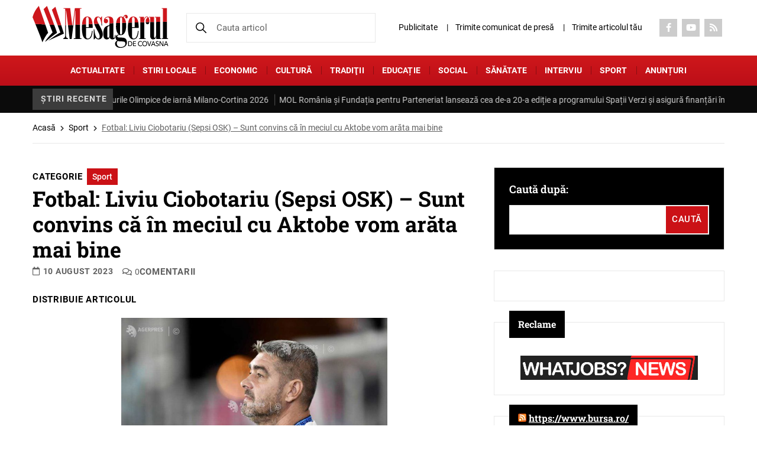

--- FILE ---
content_type: text/html; charset=UTF-8
request_url: https://mesageruldecovasna.ro/fotbal-liviu-ciobotariu-sepsi-osk-sunt-convins-ca-in-meciul-cu-aktobe-vom-arata-mai-bine/
body_size: 25339
content:

<!DOCTYPE html>
<!--[if lt IE 7]><html class="no-js lt-ie9 lt-ie8 lt-ie7"> <![endif]-->
<!--[if IE 7]><html class="no-js lt-ie9 lt-ie8"> <![endif]-->
<!--[if IE 8]><html class="no-js lt-ie9"> <![endif]-->
<html xmlns="http://www.w3.org/1999/xhtml" lang="en-US">
<head>
	<meta charset="UTF-8">
	<meta http-equiv="X-UA-Compatible" content="IE=edge">
	<title>Fotbal: Liviu Ciobotariu (Sepsi OSK) - Sunt convins că în meciul cu Aktobe vom arăta mai bine - Mesagerul de Covasna</title><link rel="stylesheet" href="https://mesageruldecovasna.ro/wp-content/cache/min/1/aa19a55a2e0a9a61650b99738ac854ea.css" media="all" data-minify="1" />
    <meta name="viewport" content="width=device-width, initial-scale=1" />
	<meta name='robots' content='index, follow, max-image-preview:large, max-snippet:-1, max-video-preview:-1' />

	<!-- This site is optimized with the Yoast SEO plugin v22.8 - https://yoast.com/wordpress/plugins/seo/ -->
	<meta name="description" content="Fotbal: Liviu Ciobotariu (Sepsi OSK) - Sunt convins că în meciul cu Aktobe vom arăta mai bine" />
	<link rel="canonical" href="https://mesageruldecovasna.ro/fotbal-liviu-ciobotariu-sepsi-osk-sunt-convins-ca-in-meciul-cu-aktobe-vom-arata-mai-bine/" />
	<meta property="og:locale" content="ro_RO" />
	<meta property="og:type" content="article" />
	<meta property="og:title" content="Fotbal: Liviu Ciobotariu (Sepsi OSK) - Sunt convins că în meciul cu Aktobe vom arăta mai bine - Mesagerul de Covasna" />
	<meta property="og:description" content="Fotbal: Liviu Ciobotariu (Sepsi OSK) - Sunt convins că în meciul cu Aktobe vom arăta mai bine" />
	<meta property="og:url" content="https://mesageruldecovasna.ro/fotbal-liviu-ciobotariu-sepsi-osk-sunt-convins-ca-in-meciul-cu-aktobe-vom-arata-mai-bine/" />
	<meta property="og:site_name" content="Mesagerul de Covasna" />
	<meta property="article:publisher" content="https://www.facebook.com/mesageruldecovasna/" />
	<meta property="article:published_time" content="2023-08-10T05:33:10+00:00" />
	<meta property="og:image" content="https://mesageruldecovasna.ro/wp-content/uploads/2023/08/Sepsi-Ciobotariu.jpg" />
	<meta name="author" content="Mesagerul de Covasna" />
	<meta name="twitter:card" content="summary_large_image" />
	<meta name="twitter:label1" content="Scris de" />
	<meta name="twitter:data1" content="Mesagerul de Covasna" />
	<meta name="twitter:label2" content="Timp estimat pentru citire" />
	<meta name="twitter:data2" content="5 minute" />
	<script type="application/ld+json" class="yoast-schema-graph">{"@context":"https://schema.org","@graph":[{"@type":"Article","@id":"https://mesageruldecovasna.ro/fotbal-liviu-ciobotariu-sepsi-osk-sunt-convins-ca-in-meciul-cu-aktobe-vom-arata-mai-bine/#article","isPartOf":{"@id":"https://mesageruldecovasna.ro/fotbal-liviu-ciobotariu-sepsi-osk-sunt-convins-ca-in-meciul-cu-aktobe-vom-arata-mai-bine/"},"author":{"name":"Mesagerul de Covasna","@id":"https://mesageruldecovasna.ro/#/schema/person/5f61a22a28b42b527570a6d952a57ea3"},"headline":"Fotbal: Liviu Ciobotariu (Sepsi OSK) &#8211; Sunt convins că în meciul cu Aktobe vom arăta mai bine","datePublished":"2023-08-10T05:33:10+00:00","dateModified":"2023-08-10T05:33:10+00:00","mainEntityOfPage":{"@id":"https://mesageruldecovasna.ro/fotbal-liviu-ciobotariu-sepsi-osk-sunt-convins-ca-in-meciul-cu-aktobe-vom-arata-mai-bine/"},"wordCount":802,"commentCount":0,"publisher":{"@id":"https://mesageruldecovasna.ro/#organization"},"image":{"@id":"https://mesageruldecovasna.ro/fotbal-liviu-ciobotariu-sepsi-osk-sunt-convins-ca-in-meciul-cu-aktobe-vom-arata-mai-bine/#primaryimage"},"thumbnailUrl":"https://mesageruldecovasna.ro/wp-content/uploads/2023/08/Sepsi-Ciobotariu.jpg","keywords":["Europa Conference League","FC Aktobe","fotbal","Sepsi OSK","suporteri"],"articleSection":["Sport"],"inLanguage":"ro-RO","potentialAction":[{"@type":"CommentAction","name":"Comment","target":["https://mesageruldecovasna.ro/fotbal-liviu-ciobotariu-sepsi-osk-sunt-convins-ca-in-meciul-cu-aktobe-vom-arata-mai-bine/#respond"]}]},{"@type":"WebPage","@id":"https://mesageruldecovasna.ro/fotbal-liviu-ciobotariu-sepsi-osk-sunt-convins-ca-in-meciul-cu-aktobe-vom-arata-mai-bine/","url":"https://mesageruldecovasna.ro/fotbal-liviu-ciobotariu-sepsi-osk-sunt-convins-ca-in-meciul-cu-aktobe-vom-arata-mai-bine/","name":"Fotbal: Liviu Ciobotariu (Sepsi OSK) - Sunt convins că în meciul cu Aktobe vom arăta mai bine - Mesagerul de Covasna","isPartOf":{"@id":"https://mesageruldecovasna.ro/#website"},"primaryImageOfPage":{"@id":"https://mesageruldecovasna.ro/fotbal-liviu-ciobotariu-sepsi-osk-sunt-convins-ca-in-meciul-cu-aktobe-vom-arata-mai-bine/#primaryimage"},"image":{"@id":"https://mesageruldecovasna.ro/fotbal-liviu-ciobotariu-sepsi-osk-sunt-convins-ca-in-meciul-cu-aktobe-vom-arata-mai-bine/#primaryimage"},"thumbnailUrl":"https://mesageruldecovasna.ro/wp-content/uploads/2023/08/Sepsi-Ciobotariu.jpg","datePublished":"2023-08-10T05:33:10+00:00","dateModified":"2023-08-10T05:33:10+00:00","description":"Fotbal: Liviu Ciobotariu (Sepsi OSK) - Sunt convins că în meciul cu Aktobe vom arăta mai bine","breadcrumb":{"@id":"https://mesageruldecovasna.ro/fotbal-liviu-ciobotariu-sepsi-osk-sunt-convins-ca-in-meciul-cu-aktobe-vom-arata-mai-bine/#breadcrumb"},"inLanguage":"ro-RO","potentialAction":[{"@type":"ReadAction","target":["https://mesageruldecovasna.ro/fotbal-liviu-ciobotariu-sepsi-osk-sunt-convins-ca-in-meciul-cu-aktobe-vom-arata-mai-bine/"]}]},{"@type":"ImageObject","inLanguage":"ro-RO","@id":"https://mesageruldecovasna.ro/fotbal-liviu-ciobotariu-sepsi-osk-sunt-convins-ca-in-meciul-cu-aktobe-vom-arata-mai-bine/#primaryimage","url":"https://mesageruldecovasna.ro/wp-content/uploads/2023/08/Sepsi-Ciobotariu.jpg","contentUrl":"https://mesageruldecovasna.ro/wp-content/uploads/2023/08/Sepsi-Ciobotariu.jpg","width":1000,"height":667},{"@type":"BreadcrumbList","@id":"https://mesageruldecovasna.ro/fotbal-liviu-ciobotariu-sepsi-osk-sunt-convins-ca-in-meciul-cu-aktobe-vom-arata-mai-bine/#breadcrumb","itemListElement":[{"@type":"ListItem","position":1,"name":"Acasă","item":"https://mesageruldecovasna.ro/"},{"@type":"ListItem","position":2,"name":"Sport","item":"https://mesageruldecovasna.ro/categorie/sport/"},{"@type":"ListItem","position":3,"name":"Fotbal: Liviu Ciobotariu (Sepsi OSK) &#8211; Sunt convins că în meciul cu Aktobe vom arăta mai bine"}]},{"@type":"WebSite","@id":"https://mesageruldecovasna.ro/#website","url":"https://mesageruldecovasna.ro/","name":"Mesagerul de Covasna","description":"Cel mai citit ziar din județul Covasna","publisher":{"@id":"https://mesageruldecovasna.ro/#organization"},"potentialAction":[{"@type":"SearchAction","target":{"@type":"EntryPoint","urlTemplate":"https://mesageruldecovasna.ro/?s={search_term_string}"},"query-input":"required name=search_term_string"}],"inLanguage":"ro-RO"},{"@type":"Organization","@id":"https://mesageruldecovasna.ro/#organization","name":"Cotidianul Mesagerul de Covasna","url":"https://mesageruldecovasna.ro/","logo":{"@type":"ImageObject","inLanguage":"ro-RO","@id":"https://mesageruldecovasna.ro/#/schema/logo/image/","url":"https://mesageruldecovasna.ro/wp-content/uploads/2017/02/icon.png","contentUrl":"https://mesageruldecovasna.ro/wp-content/uploads/2017/02/icon.png","width":70,"height":70,"caption":"Cotidianul Mesagerul de Covasna"},"image":{"@id":"https://mesageruldecovasna.ro/#/schema/logo/image/"},"sameAs":["https://www.facebook.com/mesageruldecovasna/","https://www.youtube.com/channel/UCfzVBC6LfZMYQBU0PgRitFw"]},{"@type":"Person","@id":"https://mesageruldecovasna.ro/#/schema/person/5f61a22a28b42b527570a6d952a57ea3","name":"Mesagerul de Covasna","image":{"@type":"ImageObject","inLanguage":"ro-RO","@id":"https://mesageruldecovasna.ro/#/schema/person/image/","url":"https://secure.gravatar.com/avatar/13aa6a943f35dd14e8545fa23d88ed15b96715493e66463bb217e4f13cc647ca?s=96&d=mm&r=g","contentUrl":"https://secure.gravatar.com/avatar/13aa6a943f35dd14e8545fa23d88ed15b96715493e66463bb217e4f13cc647ca?s=96&d=mm&r=g","caption":"Mesagerul de Covasna"},"sameAs":["https://www.mesageruldecovasna.ro"]}]}</script>
	<!-- / Yoast SEO plugin. -->


<link rel="alternate" type="application/rss+xml" title="Flux comentarii Mesagerul de Covasna &raquo; Fotbal: Liviu Ciobotariu (Sepsi OSK) &#8211; Sunt convins că în meciul cu Aktobe vom arăta mai bine" href="https://mesageruldecovasna.ro/fotbal-liviu-ciobotariu-sepsi-osk-sunt-convins-ca-in-meciul-cu-aktobe-vom-arata-mai-bine/feed/" />
<link rel="alternate" title="oEmbed (JSON)" type="application/json+oembed" href="https://mesageruldecovasna.ro/wp-json/oembed/1.0/embed?url=https%3A%2F%2Fmesageruldecovasna.ro%2Ffotbal-liviu-ciobotariu-sepsi-osk-sunt-convins-ca-in-meciul-cu-aktobe-vom-arata-mai-bine%2F" />
<link rel="alternate" title="oEmbed (XML)" type="text/xml+oembed" href="https://mesageruldecovasna.ro/wp-json/oembed/1.0/embed?url=https%3A%2F%2Fmesageruldecovasna.ro%2Ffotbal-liviu-ciobotariu-sepsi-osk-sunt-convins-ca-in-meciul-cu-aktobe-vom-arata-mai-bine%2F&#038;format=xml" />
		<!-- This site uses the Google Analytics by MonsterInsights plugin v8.27.0 - Using Analytics tracking - https://www.monsterinsights.com/ -->
							<script src="//www.googletagmanager.com/gtag/js?id=G-XNLTRJT8XD"  data-cfasync="false" data-wpfc-render="false" type="text/javascript" async></script>
			<script data-cfasync="false" data-wpfc-render="false" type="text/javascript">
				var mi_version = '8.27.0';
				var mi_track_user = true;
				var mi_no_track_reason = '';
								var MonsterInsightsDefaultLocations = {"page_location":"https:\/\/mesageruldecovasna.ro\/fotbal-liviu-ciobotariu-sepsi-osk-sunt-convins-ca-in-meciul-cu-aktobe-vom-arata-mai-bine\/"};
				if ( typeof MonsterInsightsPrivacyGuardFilter === 'function' ) {
					var MonsterInsightsLocations = (typeof MonsterInsightsExcludeQuery === 'object') ? MonsterInsightsPrivacyGuardFilter( MonsterInsightsExcludeQuery ) : MonsterInsightsPrivacyGuardFilter( MonsterInsightsDefaultLocations );
				} else {
					var MonsterInsightsLocations = (typeof MonsterInsightsExcludeQuery === 'object') ? MonsterInsightsExcludeQuery : MonsterInsightsDefaultLocations;
				}

								var disableStrs = [
										'ga-disable-G-XNLTRJT8XD',
									];

				/* Function to detect opted out users */
				function __gtagTrackerIsOptedOut() {
					for (var index = 0; index < disableStrs.length; index++) {
						if (document.cookie.indexOf(disableStrs[index] + '=true') > -1) {
							return true;
						}
					}

					return false;
				}

				/* Disable tracking if the opt-out cookie exists. */
				if (__gtagTrackerIsOptedOut()) {
					for (var index = 0; index < disableStrs.length; index++) {
						window[disableStrs[index]] = true;
					}
				}

				/* Opt-out function */
				function __gtagTrackerOptout() {
					for (var index = 0; index < disableStrs.length; index++) {
						document.cookie = disableStrs[index] + '=true; expires=Thu, 31 Dec 2099 23:59:59 UTC; path=/';
						window[disableStrs[index]] = true;
					}
				}

				if ('undefined' === typeof gaOptout) {
					function gaOptout() {
						__gtagTrackerOptout();
					}
				}
								window.dataLayer = window.dataLayer || [];

				window.MonsterInsightsDualTracker = {
					helpers: {},
					trackers: {},
				};
				if (mi_track_user) {
					function __gtagDataLayer() {
						dataLayer.push(arguments);
					}

					function __gtagTracker(type, name, parameters) {
						if (!parameters) {
							parameters = {};
						}

						if (parameters.send_to) {
							__gtagDataLayer.apply(null, arguments);
							return;
						}

						if (type === 'event') {
														parameters.send_to = monsterinsights_frontend.v4_id;
							var hookName = name;
							if (typeof parameters['event_category'] !== 'undefined') {
								hookName = parameters['event_category'] + ':' + name;
							}

							if (typeof MonsterInsightsDualTracker.trackers[hookName] !== 'undefined') {
								MonsterInsightsDualTracker.trackers[hookName](parameters);
							} else {
								__gtagDataLayer('event', name, parameters);
							}
							
						} else {
							__gtagDataLayer.apply(null, arguments);
						}
					}

					__gtagTracker('js', new Date());
					__gtagTracker('set', {
						'developer_id.dZGIzZG': true,
											});
					if ( MonsterInsightsLocations.page_location ) {
						__gtagTracker('set', MonsterInsightsLocations);
					}
										__gtagTracker('config', 'G-XNLTRJT8XD', {"forceSSL":"true"} );
															window.gtag = __gtagTracker;										(function () {
						/* https://developers.google.com/analytics/devguides/collection/analyticsjs/ */
						/* ga and __gaTracker compatibility shim. */
						var noopfn = function () {
							return null;
						};
						var newtracker = function () {
							return new Tracker();
						};
						var Tracker = function () {
							return null;
						};
						var p = Tracker.prototype;
						p.get = noopfn;
						p.set = noopfn;
						p.send = function () {
							var args = Array.prototype.slice.call(arguments);
							args.unshift('send');
							__gaTracker.apply(null, args);
						};
						var __gaTracker = function () {
							var len = arguments.length;
							if (len === 0) {
								return;
							}
							var f = arguments[len - 1];
							if (typeof f !== 'object' || f === null || typeof f.hitCallback !== 'function') {
								if ('send' === arguments[0]) {
									var hitConverted, hitObject = false, action;
									if ('event' === arguments[1]) {
										if ('undefined' !== typeof arguments[3]) {
											hitObject = {
												'eventAction': arguments[3],
												'eventCategory': arguments[2],
												'eventLabel': arguments[4],
												'value': arguments[5] ? arguments[5] : 1,
											}
										}
									}
									if ('pageview' === arguments[1]) {
										if ('undefined' !== typeof arguments[2]) {
											hitObject = {
												'eventAction': 'page_view',
												'page_path': arguments[2],
											}
										}
									}
									if (typeof arguments[2] === 'object') {
										hitObject = arguments[2];
									}
									if (typeof arguments[5] === 'object') {
										Object.assign(hitObject, arguments[5]);
									}
									if ('undefined' !== typeof arguments[1].hitType) {
										hitObject = arguments[1];
										if ('pageview' === hitObject.hitType) {
											hitObject.eventAction = 'page_view';
										}
									}
									if (hitObject) {
										action = 'timing' === arguments[1].hitType ? 'timing_complete' : hitObject.eventAction;
										hitConverted = mapArgs(hitObject);
										__gtagTracker('event', action, hitConverted);
									}
								}
								return;
							}

							function mapArgs(args) {
								var arg, hit = {};
								var gaMap = {
									'eventCategory': 'event_category',
									'eventAction': 'event_action',
									'eventLabel': 'event_label',
									'eventValue': 'event_value',
									'nonInteraction': 'non_interaction',
									'timingCategory': 'event_category',
									'timingVar': 'name',
									'timingValue': 'value',
									'timingLabel': 'event_label',
									'page': 'page_path',
									'location': 'page_location',
									'title': 'page_title',
									'referrer' : 'page_referrer',
								};
								for (arg in args) {
																		if (!(!args.hasOwnProperty(arg) || !gaMap.hasOwnProperty(arg))) {
										hit[gaMap[arg]] = args[arg];
									} else {
										hit[arg] = args[arg];
									}
								}
								return hit;
							}

							try {
								f.hitCallback();
							} catch (ex) {
							}
						};
						__gaTracker.create = newtracker;
						__gaTracker.getByName = newtracker;
						__gaTracker.getAll = function () {
							return [];
						};
						__gaTracker.remove = noopfn;
						__gaTracker.loaded = true;
						window['__gaTracker'] = __gaTracker;
					})();
									} else {
										console.log("");
					(function () {
						function __gtagTracker() {
							return null;
						}

						window['__gtagTracker'] = __gtagTracker;
						window['gtag'] = __gtagTracker;
					})();
									}
			</script>
				<!-- / Google Analytics by MonsterInsights -->
		<style id='wp-img-auto-sizes-contain-inline-css' type='text/css'>
img:is([sizes=auto i],[sizes^="auto," i]){contain-intrinsic-size:3000px 1500px}
/*# sourceURL=wp-img-auto-sizes-contain-inline-css */
</style>
<style id='classic-theme-styles-inline-css' type='text/css'>
/*! This file is auto-generated */
.wp-block-button__link{color:#fff;background-color:#32373c;border-radius:9999px;box-shadow:none;text-decoration:none;padding:calc(.667em + 2px) calc(1.333em + 2px);font-size:1.125em}.wp-block-file__button{background:#32373c;color:#fff;text-decoration:none}
/*# sourceURL=/wp-includes/css/classic-themes.min.css */
</style>

<style id='contact-form-7-inline-css' type='text/css'>
.wpcf7 .wpcf7-recaptcha iframe {margin-bottom: 0;}.wpcf7 .wpcf7-recaptcha[data-align="center"] > div {margin: 0 auto;}.wpcf7 .wpcf7-recaptcha[data-align="right"] > div {margin: 0 0 0 auto;}
/*# sourceURL=contact-form-7-inline-css */
</style>




<style id='splw-styles-inline-css' type='text/css'>
#splw-location-weather-168250.splw-main-wrapper {max-width: 320px;margin : auto;margin-bottom: 2em;}#splw-location-weather-168250.splw-main-wrapper.horizontal {max-width: 666px;}#splw-location-weather-168250 .splw-lite-wrapper,#splw-location-weather-168250 .splw-forecast-weather select,#splw-location-weather-168250 .splw-forecast-weather option,#splw-location-weather-168250 .splw-lite-wrapper .splw-weather-attribution a{text-decoration: none;}#splw-location-weather-168250 .splw-lite-templates-body{padding : 16px 20px 10px 20px;}#splw-location-weather-168250 .splw-weather-detailed-updated-time{padding : 0 20px 10px 20px;}#splw-location-weather-168250 .splw-lite-wrapper{ border: 0px solid #e2e2e2;}#splw-location-weather-168250 .splw-lite-wrapper .splw-lite-current-temp .weather-icon{width: 58px;}#splw-location-weather-168250 .splw-lite-wrapper{border-radius: 8px;}#splw-location-weather-168250 .splw-lite-daily-weather-details .details-icon svg path,#splw-location-weather-168250 .splw-lite-daily-weather-details .details-icon svg circle{fill:#fff;}#splw-location-weather-168250 .splw-lite-wrapper,#splw-location-weather-168250 .splw-forecast-weather option{background:#F05800}#splw-location-weather-168250 .splw-lite-daily-weather-details.lw-center .splw-other-opt{text-align: center;}#splw-location-weather-168250 .splw-weather-title{color: #000;margin-top: 0px;margin-bottom: 20px;}#splw-location-weather-168250 .splw-lite-header-title{color: #fff;margin-top: 0px;margin-bottom: 10px;}#splw-location-weather-168250 .splw-lite-current-time{color: #fff;margin-top: 0px;margin-bottom: 10px;}#splw-location-weather-168250 .splw-cur-temp{color: #fff;margin-top: 0px;margin-bottom: 0px;}#splw-location-weather-168250 .splw-lite-desc{color: #fff;margin-top: 20px;margin-bottom: 0px;}#splw-location-weather-168250 .splw-lite-daily-weather-details{color: #fff;margin-top: 8px;margin-bottom: 3px;}#splw-location-weather-168250 .splw-weather-details .splw-weather-icons {color: #fff;margin-top: 20px;margin-bottom: 0px;}#splw-location-weather-168250 .lw-footer{margin-top: 0px;margin-bottom: 0px;}#splw-location-weather-168250 .splw-weather-attribution a,#splw-location-weather-168250 .splw-weather-attribution,#splw-location-weather-168250 .splw-weather-detailed-updated-time a,#splw-location-weather-168250 .splw-weather-updated-time{color: #fff;}#splw-location-weather-168250.splw-main-wrapper {position: relative;}#lw-preloader-168250{position: absolute;left: 0;top: 0;height: 100%;width: 100%;text-align: center;display: flex;align-items: center;justify-content: center;background: #fff;z-index: 9999;}
/*# sourceURL=splw-styles-inline-css */
</style>










<script type="text/javascript" src="https://mesageruldecovasna.ro/wp-content/plugins/google-analytics-for-wordpress/assets/js/frontend-gtag.min.js?ver=8.27.0" id="monsterinsights-frontend-script-js"></script>
<script data-cfasync="false" data-wpfc-render="false" type="text/javascript" id='monsterinsights-frontend-script-js-extra'>/* <![CDATA[ */
var monsterinsights_frontend = {"js_events_tracking":"true","download_extensions":"doc,pdf,ppt,zip,xls,docx,pptx,xlsx","inbound_paths":"[]","home_url":"https:\/\/mesageruldecovasna.ro","hash_tracking":"false","v4_id":"G-XNLTRJT8XD"};/* ]]> */
</script>
<script type="text/javascript" src="https://mesageruldecovasna.ro/wp-includes/js/jquery/jquery.min.js?ver=3.7.1" id="jquery-core-js"></script>
<script type="text/javascript" src="https://mesageruldecovasna.ro/wp-includes/js/jquery/jquery-migrate.min.js?ver=3.4.1" id="jquery-migrate-js"></script>
<script data-minify="1" type="text/javascript" src="https://mesageruldecovasna.ro/wp-content/cache/min/1/wp-content/plugins/wp-contact-form-7-spam-blocker/frontend/js/spam-protect-for-contact-form7.js?ver=1769150032" id="spam-protect-for-contact-form7-js"></script>
<script data-minify="1" type="text/javascript" src="https://mesageruldecovasna.ro/wp-content/cache/min/1/wp-content/themes/mesageruldecovasna/js/modernizr_2.8.3.js?ver=1769150032" id="modernizer_script-js"></script>
<link rel="https://api.w.org/" href="https://mesageruldecovasna.ro/wp-json/" /><link rel="alternate" title="JSON" type="application/json" href="https://mesageruldecovasna.ro/wp-json/wp/v2/posts/160450" /><link rel="EditURI" type="application/rsd+xml" title="RSD" href="https://mesageruldecovasna.ro/xmlrpc.php?rsd" />
<meta name="generator" content="WordPress 6.9" />
<link rel='shortlink' href='https://mesageruldecovasna.ro/?p=160450' />
<script data-minify="1" type="text/javascript" src="https://mesageruldecovasna.ro/wp-content/cache/min/1/files/js/aomini.js?ver=1769150032"></script>
<div data-ao-pid="MNiRTPvZbIx_zbFCMNxRoSpLII1rUOM2ijdTMOf8Byz.67" style="display: none;"></div>
<script type="text/javascript">
    /* (c)AdOcean 2003-2024 */
    /* PLACEMENT: goldbach_ro.Arbo_Media.ENGIEP11 */
    (window['aomini'] || (window['aomini'] = [])).push({
        cmd: 'display',
        server: 'ro.adocean.pl',
        id: 'MNiRTPvZbIx_zbFCMNxRoSpLII1rUOM2ijdTMOf8Byz.67',
        consent: null
    });
</script>

		<script>
			document.documentElement.className = document.documentElement.className.replace( 'no-js', 'js' );
		</script>
				<style>
			.no-js img.lazyload { display: none; }
			figure.wp-block-image img.lazyloading { min-width: 150px; }
							.lazyload, .lazyloading { opacity: 0; }
				.lazyloaded {
					opacity: 1;
					transition: opacity 400ms;
					transition-delay: 0ms;
				}
					</style>
		
<!-- Meta Pixel Code -->
<script type='text/javascript'>
!function(f,b,e,v,n,t,s){if(f.fbq)return;n=f.fbq=function(){n.callMethod?
n.callMethod.apply(n,arguments):n.queue.push(arguments)};if(!f._fbq)f._fbq=n;
n.push=n;n.loaded=!0;n.version='2.0';n.queue=[];t=b.createElement(e);t.async=!0;
t.src=v;s=b.getElementsByTagName(e)[0];s.parentNode.insertBefore(t,s)}(window,
document,'script','https://connect.facebook.net/en_US/fbevents.js?v=next');
</script>
<!-- End Meta Pixel Code -->

      <script type='text/javascript'>
        var url = window.location.origin + '?ob=open-bridge';
        fbq('set', 'openbridge', '2678313278878224', url);
      </script>
    <script type='text/javascript'>fbq('init', '2678313278878224', {}, {
    "agent": "wordpress-6.9-3.0.16"
})</script><script type='text/javascript'>
    fbq('track', 'PageView', []);
  </script>
<!-- Meta Pixel Code -->
<noscript>
<img height="1" width="1" style="display:none" alt="fbpx"
src="https://www.facebook.com/tr?id=2678313278878224&ev=PageView&noscript=1" />
</noscript>
<!-- End Meta Pixel Code -->
                <script id="auto-cmp-tmzr" data-version="v2.2u1.1" type="text/javascript" async="true">
                    (function() {
                    var host = "www.themoneytizer.com";
                    var element = document.createElement('script');
                    var firstScript = document.getElementsByTagName('script')[0];
                    var url = 'https://cmp.inmobi.com'
                        .concat('/choice/', '6Fv0cGNfc_bw8', '/', host, '/choice.js?tag_version=V3');
                    var uspTries = 0;
                    var uspTriesLimit = 3;
                    element.async = true;
                    element.type = 'text/javascript';
                    element.src = url;

                    firstScript.parentNode.insertBefore(element, firstScript);

                    function makeStub() {
                        var TCF_LOCATOR_NAME = '__tcfapiLocator';
                        var queue = [];
                        var win = window;
                        var cmpFrame;

                        function addFrame() {
                        var doc = win.document;
                        var otherCMP = !!(win.frames[TCF_LOCATOR_NAME]);

                        if (!otherCMP) {
                            if (doc.body) {
                            var iframe = doc.createElement('iframe');

                            iframe.style.cssText = 'display:none';
                            iframe.name = TCF_LOCATOR_NAME;
                            doc.body.appendChild(iframe);
                            } else {
                            setTimeout(addFrame, 5);
                            }
                        }
                        return !otherCMP;
                        }

                        function tcfAPIHandler() {
                        var gdprApplies;
                        var args = arguments;

                        if (!args.length) {
                            return queue;
                        } else if (args[0] === 'setGdprApplies') {
                            if (
                            args.length > 3 &&
                            args[2] === 2 &&
                            typeof args[3] === 'boolean'
                            ) {
                            gdprApplies = args[3];
                            if (typeof args[2] === 'function') {
                                args[2]('set', true);
                            }
                            }
                        } else if (args[0] === 'ping') {
                            var retr = {
                            gdprApplies: gdprApplies,
                            cmpLoaded: false,
                            cmpStatus: 'stub'
                            };

                            if (typeof args[2] === 'function') {
                            args[2](retr);
                            }
                        } else {
                            if(args[0] === 'init' && typeof args[3] === 'object') {
                            args[3] = Object.assign(args[3], { tag_version: 'V3' });
                            }
                            queue.push(args);
                        }
                        }

                        function postMessageEventHandler(event) {
                        var msgIsString = typeof event.data === 'string';
                        var json = {};

                        try {
                            if (msgIsString) {
                            json = JSON.parse(event.data);
                            } else {
                            json = event.data;
                            }
                        } catch (ignore) {}

                        var payload = json.__tcfapiCall;

                        if (payload) {
                            window.__tcfapi(
                            payload.command,
                            payload.version,
                            function(retValue, success) {
                                var returnMsg = {
                                __tcfapiReturn: {
                                    returnValue: retValue,
                                    success: success,
                                    callId: payload.callId
                                }
                                };
                                if (msgIsString) {
                                returnMsg = JSON.stringify(returnMsg);
                                }
                                if (event && event.source && event.source.postMessage) {
                                event.source.postMessage(returnMsg, '*');
                                }
                            },
                            payload.parameter
                            );
                        }
                        }

                        while (win) {
                        try {
                            if (win.frames[TCF_LOCATOR_NAME]) {
                            cmpFrame = win;
                            break;
                            }
                        } catch (ignore) {}

                        if (win === window.top) {
                            break;
                        }
                        win = win.parent;
                        }
                        if (!cmpFrame) {
                        addFrame();
                        win.__tcfapi = tcfAPIHandler;
                        win.addEventListener('message', postMessageEventHandler, false);
                        }
                    };

                    makeStub();

                    var uspStubFunction = function() {
                        var arg = arguments;
                        if (typeof window.__uspapi !== uspStubFunction) {
                        setTimeout(function() {
                            if (typeof window.__uspapi !== 'undefined') {
                            window.__uspapi.apply(window.__uspapi, arg);
                            }
                        }, 500);
                        }
                    };

                    var checkIfUspIsReady = function() {
                        uspTries++;
                        if (window.__uspapi === uspStubFunction && uspTries < uspTriesLimit) {
                        console.warn('USP is not accessible');
                        } else {
                        clearInterval(uspInterval);
                        }
                    };

                    if (typeof window.__uspapi === 'undefined') {
                        window.__uspapi = uspStubFunction;
                        var uspInterval = setInterval(checkIfUspIsReady, 6000);
                    }
                    })();
                </script>
            <link rel="icon" href="https://mesageruldecovasna.ro/wp-content/uploads/2017/11/cropped-Logo-mesagerul-carte-2017-32x32.jpg" sizes="32x32" />
<link rel="icon" href="https://mesageruldecovasna.ro/wp-content/uploads/2017/11/cropped-Logo-mesagerul-carte-2017-192x192.jpg" sizes="192x192" />
<link rel="apple-touch-icon" href="https://mesageruldecovasna.ro/wp-content/uploads/2017/11/cropped-Logo-mesagerul-carte-2017-180x180.jpg" />
<meta name="msapplication-TileImage" content="https://mesageruldecovasna.ro/wp-content/uploads/2017/11/cropped-Logo-mesagerul-carte-2017-270x270.jpg" />
		<style type="text/css" id="wp-custom-css">
			.header-widget .widget {
    margin-bottom: 0;
    padding: 10px;
    text-align: center;
}

.header-widget .widget.widget_media_image img {
    width: auto;
    max-height: 130px;
}

@media (max-width: 1300px) {
	.header-widget .widget.widget_media_image img {
		max-height: 100px;
	}
}

@media (max-width: 768px) {
	.header-widget .widget.widget_media_image img {
		max-height: 80px;
	}
}

		</style>
		<script type="text/javascript">
		var jsHomeUrl = 'https://mesageruldecovasna.ro';
		var ajaxUrl = "https://mesageruldecovasna.ro/wp-admin/admin-ajax.php";
</script>
</head>
<body data-rsssl=1 class="wp-singular post-template-default single single-post postid-160450 single-format-standard wp-theme-mesageruldecovasna">
	<div id="page">		
		<header class="header">
						<div class="header-top">
				<div class="container">
					<div class="flex flex-row flex-header-top">
						<div class="box-logo">
							<div class="menu-btn">
								<a href="#menu_box" title="menu" aria-label="menu" class="hamburger-menu menu-trigger"><span class="hamburger hamburger3"></span></a>
							</div> 
																<div class="header-logo">
										<a href="https://mesageruldecovasna.ro/" title="Mesagerul de Covasna" aria-label="Mesagerul de Covasna" class="logo">
											<img src="https://mesageruldecovasna.ro/wp-content/uploads/2024/06/logo.svg" alt="" width="230" height="70" class="nolazzy">
										</a>
									</div>
																				</div>
						<div class="search-box">
							
							<form action="https://mesageruldecovasna.ro/" method="get">
								<input name="s"  type="search" value=""  placeholder="Cauta articol">
								<input type="hidden" name="post_type" value="post,page" />
								<button type="submit"><img src="https://mesageruldecovasna.ro/wp-content/themes/mesageruldecovasna/images/svg/search-black.svg" class="nolazzy" alt="Search" width="18" height="18"></button>
							</form>
						</div>
						<div class="right-box">
						<a href="#" class="search-mobile"><img src="https://mesageruldecovasna.ro/wp-content/themes/mesageruldecovasna/images/svg/search-black.svg" class="nolazzy" alt="Search" width="18" height="18"></a>
							<div class="menu-top"><ul id="menu-topup" class=""><li id="menu-item-94313" class="menu-item menu-item-type-post_type menu-item-object-page menu-item-94313"><a href="https://mesageruldecovasna.ro/publicitate/">Publicitate</a></li>
<li id="menu-item-94299" class="menu-item menu-item-type-post_type menu-item-object-page menu-item-94299"><a href="https://mesageruldecovasna.ro/trimite-comunicat-de-presa/">Trimite comunicat de presă</a></li>
<li id="menu-item-168287" class="menu-item menu-item-type-post_type menu-item-object-page menu-item-168287"><a href="https://mesageruldecovasna.ro/trimite-articol/">Trimite articolul tău</a></li>
</ul>	
							</div>
							
																<div class="social-top">
										<ul class="social-items"> 
																										<li><a href="https://www.facebook.com/mesageruldecovasna/" title="Social" aria-label="Social" target="_blank" rel="nofollow"><i class="fab fa-facebook-f" aria-hidden="true"></i></a></li>
																																						<li><a href="https://www.youtube.com/channel/UCfzVBC6LfZMYQBU0PgRitFw" title="Social" aria-label="Social" target="_blank" rel="nofollow"><i class="fab fa-youtube" aria-hidden="true"></i></a></li>
																																						<li><a href="https://mesageruldecovasna.ro/feed/" title="Social" aria-label="Social" target="_blank" rel="nofollow"><i class="fas fa-rss" aria-hidden="true"></i></a></li>
																																	</ul>
									</div>
													</div>
					</div>
				</div>
			</div>
			<div class="header-middle">
				<div class="container"><ul id="menu-topm" class=""><li id="menu-item-168276" class="menu-item menu-item-type-taxonomy menu-item-object-category menu-item-168276"><a href="https://mesageruldecovasna.ro/categorie/actualitate/">ACTUALITATE</a></li>
<li id="menu-item-168277" class="menu-item menu-item-type-taxonomy menu-item-object-category menu-item-168277"><a href="https://mesageruldecovasna.ro/categorie/stiri-locale/">Stiri locale</a></li>
<li id="menu-item-168278" class="menu-item menu-item-type-taxonomy menu-item-object-category menu-item-168278"><a href="https://mesageruldecovasna.ro/categorie/economic/">Economic</a></li>
<li id="menu-item-168279" class="menu-item menu-item-type-taxonomy menu-item-object-category menu-item-168279"><a href="https://mesageruldecovasna.ro/categorie/cultura/">CULTURĂ</a></li>
<li id="menu-item-168280" class="menu-item menu-item-type-taxonomy menu-item-object-category menu-item-168280"><a href="https://mesageruldecovasna.ro/categorie/traditii/">Tradiţii</a></li>
<li id="menu-item-168281" class="menu-item menu-item-type-taxonomy menu-item-object-category menu-item-168281"><a href="https://mesageruldecovasna.ro/categorie/educatie/">EDUCAȚIE</a></li>
<li id="menu-item-168282" class="menu-item menu-item-type-taxonomy menu-item-object-category menu-item-168282"><a href="https://mesageruldecovasna.ro/categorie/social/">Social</a></li>
<li id="menu-item-168283" class="menu-item menu-item-type-taxonomy menu-item-object-category menu-item-168283"><a href="https://mesageruldecovasna.ro/categorie/sanatate-2/">Sănătate</a></li>
<li id="menu-item-168284" class="menu-item menu-item-type-taxonomy menu-item-object-category menu-item-168284"><a href="https://mesageruldecovasna.ro/categorie/interviu/">Interviu</a></li>
<li id="menu-item-168285" class="menu-item menu-item-type-taxonomy menu-item-object-category current-post-ancestor current-menu-parent current-post-parent menu-item-168285"><a href="https://mesageruldecovasna.ro/categorie/sport/">Sport</a></li>
<li id="menu-item-168286" class="menu-item menu-item-type-post_type menu-item-object-page menu-item-168286"><a href="https://mesageruldecovasna.ro/anunturi/">Anunțuri</a></li>
</ul>	
				</div>
			</div>
									<div class="header-bottom">
							<div class="container">
								<div class="bn-title"><span>Știri recente</span></div>
								<div class="tickercontainer">
									<div class="mask">
										<ul class="newsticker">
																									<li>
															<i class="fa-icon-double-angle-right"></i>
															<a href="https://mesageruldecovasna.ro/jo-2026-jocurile-olimpice-de-iarna-milano-cortina-2026/" title="JO 2026: Jocurile Olimpice de iarnă Milano-Cortina 2026" aria-label="JO 2026: Jocurile Olimpice de iarnă Milano-Cortina 2026">JO 2026: Jocurile Olimpice de iarnă Milano-Cortina 2026</a>
														</li>
																									<li>
															<i class="fa-icon-double-angle-right"></i>
															<a href="https://mesageruldecovasna.ro/mol-romania-si-fundatia-pentru-parteneriat-lanseaza-cea-de-a-20-a-editie-a-programului-spatii-verzi-si-asigura-finantari-in-valoare-de-850-000-de-lei/" title="MOL România și Fundația pentru Parteneriat lansează cea de-a 20-a ediție a programului Spații Verzi și asigură finanțări în valoare de 850.000 de lei" aria-label="MOL România și Fundația pentru Parteneriat lansează cea de-a 20-a ediție a programului Spații Verzi și asigură finanțări în valoare de 850.000 de lei">MOL România și Fundația pentru Parteneriat lansează cea de-a 20-a ediție a programului Spații Verzi și asigură finanțări în valoare de 850.000 de lei</a>
														</li>
																									<li>
															<i class="fa-icon-double-angle-right"></i>
															<a href="https://mesageruldecovasna.ro/proiect-33-de-medicamente-noi-pe-lista-de-compensate-si-gratuite/" title="Proiect: 33 de medicamente noi &#8211; pe lista de compensate și gratuite" aria-label="Proiect: 33 de medicamente noi &#8211; pe lista de compensate și gratuite">Proiect: 33 de medicamente noi &#8211; pe lista de compensate și gratuite</a>
														</li>
																									<li>
															<i class="fa-icon-double-angle-right"></i>
															<a href="https://mesageruldecovasna.ro/senatul-si-camera-deputatilor-incep-luni-prima-sesiune-ordinara-a-anului/" title="Senatul și Camera Deputaților încep luni prima sesiune ordinară a anului" aria-label="Senatul și Camera Deputaților încep luni prima sesiune ordinară a anului">Senatul și Camera Deputaților încep luni prima sesiune ordinară a anului</a>
														</li>
																									<li>
															<i class="fa-icon-double-angle-right"></i>
															<a href="https://mesageruldecovasna.ro/intampinarea-domnului-si-ziua-ursului-astazi/" title="Întâmpinarea Domnului și Ziua Ursului, astăzi" aria-label="Întâmpinarea Domnului și Ziua Ursului, astăzi">Întâmpinarea Domnului și Ziua Ursului, astăzi</a>
														</li>
																									<li>
															<i class="fa-icon-double-angle-right"></i>
															<a href="https://mesageruldecovasna.ro/portretul-unui-umorist-din-noua-generatie-ionut-rusu/" title="Portretul unui umorist din noua generație: Ionuț Rusu" aria-label="Portretul unui umorist din noua generație: Ionuț Rusu">Portretul unui umorist din noua generație: Ionuț Rusu</a>
														</li>
																									<li>
															<i class="fa-icon-double-angle-right"></i>
															<a href="https://mesageruldecovasna.ro/saptamana-mondiala-a-armoniei-interconfesionale-onu-1-7-februarie/" title="Săptămâna mondială a armoniei interconfesionale (ONU) (1-7 februarie)" aria-label="Săptămâna mondială a armoniei interconfesionale (ONU) (1-7 februarie)">Săptămâna mondială a armoniei interconfesionale (ONU) (1-7 februarie)</a>
														</li>
																									<li>
															<i class="fa-icon-double-angle-right"></i>
															<a href="https://mesageruldecovasna.ro/1-februarie-ziua-intendentei-militare/" title="1 februarie &#8211; Ziua intendenței militare" aria-label="1 februarie &#8211; Ziua intendenței militare">1 februarie &#8211; Ziua intendenței militare</a>
														</li>
																									<li>
															<i class="fa-icon-double-angle-right"></i>
															<a href="https://mesageruldecovasna.ro/documentar-15-ani-de-la-moartea-mitropolitului-bartolomeu-anania-31-ianuarie/" title="DOCUMENTAR: 15 ani de la moartea Mitropolitului Bartolomeu Anania (31 ianuarie)" aria-label="DOCUMENTAR: 15 ani de la moartea Mitropolitului Bartolomeu Anania (31 ianuarie)">DOCUMENTAR: 15 ani de la moartea Mitropolitului Bartolomeu Anania (31 ianuarie)</a>
														</li>
																									<li>
															<i class="fa-icon-double-angle-right"></i>
															<a href="https://mesageruldecovasna.ro/proiectul-cnas-adauga-o-zi-neplatita-la-concediul-medical-consultanti-fiscali/" title="Proiectul CNAS adaugă o zi neplătită la concediul medical (consultanți fiscali)" aria-label="Proiectul CNAS adaugă o zi neplătită la concediul medical (consultanți fiscali)">Proiectul CNAS adaugă o zi neplătită la concediul medical (consultanți fiscali)</a>
														</li>
																					</ul>
																			</div>
								</div>
							</div>
						</div>
											
			<div id="menu_box" class="header-mobile"><ul id="menu-topm-1" class=""><li class="menu-item menu-item-type-taxonomy menu-item-object-category menu-item-168276"><a href="https://mesageruldecovasna.ro/categorie/actualitate/">ACTUALITATE</a></li>
<li class="menu-item menu-item-type-taxonomy menu-item-object-category menu-item-168277"><a href="https://mesageruldecovasna.ro/categorie/stiri-locale/">Stiri locale</a></li>
<li class="menu-item menu-item-type-taxonomy menu-item-object-category menu-item-168278"><a href="https://mesageruldecovasna.ro/categorie/economic/">Economic</a></li>
<li class="menu-item menu-item-type-taxonomy menu-item-object-category menu-item-168279"><a href="https://mesageruldecovasna.ro/categorie/cultura/">CULTURĂ</a></li>
<li class="menu-item menu-item-type-taxonomy menu-item-object-category menu-item-168280"><a href="https://mesageruldecovasna.ro/categorie/traditii/">Tradiţii</a></li>
<li class="menu-item menu-item-type-taxonomy menu-item-object-category menu-item-168281"><a href="https://mesageruldecovasna.ro/categorie/educatie/">EDUCAȚIE</a></li>
<li class="menu-item menu-item-type-taxonomy menu-item-object-category menu-item-168282"><a href="https://mesageruldecovasna.ro/categorie/social/">Social</a></li>
<li class="menu-item menu-item-type-taxonomy menu-item-object-category menu-item-168283"><a href="https://mesageruldecovasna.ro/categorie/sanatate-2/">Sănătate</a></li>
<li class="menu-item menu-item-type-taxonomy menu-item-object-category menu-item-168284"><a href="https://mesageruldecovasna.ro/categorie/interviu/">Interviu</a></li>
<li class="menu-item menu-item-type-taxonomy menu-item-object-category current-post-ancestor current-menu-parent current-post-parent menu-item-168285"><a href="https://mesageruldecovasna.ro/categorie/sport/">Sport</a></li>
<li class="menu-item menu-item-type-post_type menu-item-object-page menu-item-168286"><a href="https://mesageruldecovasna.ro/anunturi/">Anunțuri</a></li>
</ul>	
			</div>
		</header>
<div class="page-inner">
	<div class="container">
		<div class="box-head">
					<div class="breadcrumbs-wrap">
			<p id="breadcrumbs"><span><span><a href="https://mesageruldecovasna.ro/">Acasă</a></span> <i class="fas fa-chevron-right"></i> <span><a href="https://mesageruldecovasna.ro/categorie/sport/">Sport</a></span> <i class="fas fa-chevron-right"></i> <span class="breadcrumb_last" aria-current="page">Fotbal: Liviu Ciobotariu (Sepsi OSK) &#8211; Sunt convins că în meciul cu Aktobe vom arăta mai bine</span></span></p>		</div>
		</div>
				<div class="row flex flex-row flex-wrap sidebar-section">
			<div class="col_65 blog-left">
																<div class="blog-info-box">
									<span>Categorie</span>
									<ul class="blog-single-categories">
										<li><a href="https://mesageruldecovasna.ro/categorie/sport/" class="button">Sport</a></li>									</ul>
								</div>
									
				<h1 class="main-title">Fotbal: Liviu Ciobotariu (Sepsi OSK) &#8211; Sunt convins că în meciul cu Aktobe vom arăta mai bine</h1>

				<div class="blog-infos">
					<div class="blog-info-box">
						<span class="published-date">10 august 2023</span>
					</div>
					
												<div class="blog-info-box comment-top">
								<a href="#comment-zone" class="ttu-btn smooth-scroll">0<span> comentarii</span></a>
							</div>
									</div>
				
				

								<div class="share-buttons-single">
					<p class="share-title">Distribuie articolul</p>
					<div class="sharethis-inline-share-buttons"></div>
				</div>	
				<div class="the-content article-body">
											<?xml encoding="utf-8" ?><p><strong><a href="https://mesageruldecovasna.ro/wp-content/uploads/2023/08/Sepsi-Ciobotariu.jpg"><img fetchpriority="high" decoding="async"   alt="" width="450" height="300" data-srcset="https://mesageruldecovasna.ro/wp-content/uploads/2023/08/Sepsi-Ciobotariu.jpg 1000w, https://mesageruldecovasna.ro/wp-content/uploads/2023/08/Sepsi-Ciobotariu-300x200.jpg 300w, https://mesageruldecovasna.ro/wp-content/uploads/2023/08/Sepsi-Ciobotariu-900x600.jpg 900w, https://mesageruldecovasna.ro/wp-content/uploads/2023/08/Sepsi-Ciobotariu-768x512.jpg 768w, https://mesageruldecovasna.ro/wp-content/uploads/2023/08/Sepsi-Ciobotariu-90x60.jpg 90w, https://mesageruldecovasna.ro/wp-content/uploads/2023/08/Sepsi-Ciobotariu-180x120.jpg 180w, https://mesageruldecovasna.ro/wp-content/uploads/2023/08/Sepsi-Ciobotariu-95x64.jpg 95w"  data-src="https://mesageruldecovasna.ro/wp-content/uploads/2023/08/Sepsi-Ciobotariu.jpg" data-sizes="(max-width: 450px) 100vw, 450px" class="aligncenter wp-image-160451 lazyload" src="[data-uri]"></a>Antrenorul forma&#355;iei Sepsi OSK, Liviu Ciobotariu, a afirmat, miercuri, &icirc;ntr-o conferin&#355;&#259; de pres&#259;, c&#259; dubla man&#351;&#259; cu FC Aktobe, &icirc;n turul 3 preliminar al Europa Conference League, reprezint&#259; o provocare pentru tot ceea ce &icirc;nseamn&#259; clubul cov&#259;snean, fiind convins c&#259; echipa sa va avea o presta&#355;ie superioar&#259; celei din ultimul meci din Superlig&#259;.</strong></p><p>&bdquo;Este o nou&#259; provocare pentru tot ceea ce &icirc;nseamn&#259; Sepsi OSK, pentru suporterii no&#351;tri, pentru juc&#259;tori, pentru staff, pentru conducerea clubului, este o provocarea de a &icirc;ncerca, de a ne lupta, s&#259; intr&#259;m &icirc;n play-off-ul acestei competi&#355;ii, Conference League. Cu siguran&#355;&#259; va fi un joc dificil, pentru c&#259; &icirc;nt&acirc;lnim o echip&#259; Aktobe care se afl&#259; &icirc;ntr-o form&#259; foarte bun&#259;. M-am uitat la rezultatele lor, au avut un singur meci pierdut, &icirc;n rest au avut numai rezultate pozitive. E o echip&#259; cu juc&#259;tori buni, &icirc;n special cei din faza de atac, &#351;i aici m&#259; refer la cei doi atacan&#355;i, la benzile lor laterale, juc&#259;tori care pot face diferen&#355;a. Deci trebuie s&#259; fim foarte aten&#355;i. Faptul c&#259; primul meci cu Torpedo Kutaisi din deplasare l-au c&acirc;&#351;tigat cu 4-1, trebuie s&#259; fie un semnal de alarm&#259; pentru noi. De asta v-am spus c&#259; jocul va fi dificil pentru noi, dar &#351;i noi suntem &icirc;ntr-o form&#259; bun&#259;, suntem dornici de a face performan&#355;&#259;. Am sim&#355;it juc&#259;torii foarte motiva&#355;i &#351;i avem &#351;i motive s&#259; fim motiva&#355;i pentru acest joc, pentru c&#259; este o competi&#355;ie interna&#355;ional&#259;, reprezent&#259;m culorile acestui club, reprezent&#259;m &#351;i &#355;ara &icirc;n care activ&#259;m, a&#351;a c&#259;, din punctul nostru de vedere, vom face tot ceea ce este posibil s&#259; scoatem un rezultat pozitiv. Este clar c&#259; un rezultat pozitiv ne-ar ajuta foarte mult pentru meciul doi. Va trebui s&#259; ne lupt&#259;m, s&#259; juc&#259;m un fotbal bun ca s&#259; putem s&#259; scoatem un rezultat care s&#259; ne permit&#259; s&#259; ne g&acirc;ndim la o eventual&#259; calificare. Sunt convins c&#259; juc&#259;torii mei sunt foarte motiva&#355;i &#351;i vom ar&#259;ta mult mai bine dec&acirc;t am ar&#259;tat la ultimul meci acas&#259; (scor 1-1, cu O&#355;elul Gala&#355;i)&rdquo;, a declarat Ciobotariu.</p><p>Referitor la adversara de joi, Ciobotariu a spus c&#259; FC Aktobe este una dintre primele trei echipe ca valoare din Kazahstan.</p><p>&bdquo;Nu sunt la fel cum erau cei de la de la &#354;SKA Sofia, &#351;i aici m&#259; refer la investi&#355;iile pe care le-au f&#259;cut cei de la &#354;SKA, la juc&#259;torii care &icirc;i aveau, &icirc;ns&#259; Aktobe face parte din topul primelor trei echipe din Kazahstan. Este clar e o echip&#259; bun&#259;, a demonstrat &icirc;n turul pe care l-a avut cu Torpedo Kutaisi. Suntem motiva&#355;i, ne dorim foarte mult, avem entuziasm, ne dorim s&#259; trecem mai departe. Anul trecut ne-am oprit aici, &icirc;n turul trei, sezonul &#259;sta ne dorim mult mai mult. Suntem motiva&#355;i &#351;i sunt convins c&#259; echipa va ar&#259;ta foarte bine &#351;i &icirc;mi doresc foarte mult s&#259; facem un joc bun, pentru c&#259; &icirc;n ultima partid&#259; pe care am disputat-o pe teren propriu am avut de suferit. Nu a fost ceea ce ne-am dorit eu &#351;i juc&#259;torii. Am discutat cu ei &#351;i clar c&#259; nici ei n-au fost mul&#355;umi&#355;i, dar av&acirc;nd &icirc;n vedere c&#259; este o alt&#259; competi&#355;ie, este o alt&#259; miz&#259;, suntem foarte motiva&#355;i s&#259; facem un joc bun&rdquo;, a completat antrenorul echipei ardelene.</p><p>Tehnicianul a precizat c&#259; num&#259;rul mare de suporteri reprezint&#259; un avantaj cert pentru echipa sa.</p><p>&bdquo;E un avantaj pentru noi s&#259; juc&#259;m cu stadionul plin, ne sim&#355;im mult mai bine c&acirc;nd avem 7-8.000 de suflete care ne &icirc;ncurajeaz&#259; &#351;i ne motiveaz&#259;, &#351;i, bine&icirc;n&#355;eles, c&#259; juc&#259;m &#351;i pentru ei. &#258;sta este cel mai important lucru pentru un fotbalist &#351;i un antrenor, c&acirc;nd vede un stadion plin are mai mult entuziasm &#351;i ca randament arat&#259; mult mai bine&rdquo;, a mai spus Ciobotariu.</p><p>Echipa de fotbal Sepsi OSK Sf&acirc;ntu Gheorghe va &icirc;nt&acirc;lni, joi, de la ora 20:00, pe Arena Sepsi OSK din Sf&acirc;ntu Gheorghe, forma&#355;ia FC Aktobe, &icirc;n prima man&#351;&#259; din turul al treilea preliminar al Europa Conference League.</p><p>Partida va fi condus&#259; de kosovarul Visar Kastrati, arbitri asisten&#355;i fiind delega&#355;i compatrio&#355;ii s&#259;i Besnik Morina &#351;i Lumturije Muhadri, &icirc;n timp ce al patrulea oficial a fost nominalizat Alban Shala.</p><p>Returul este programat joi, 17 august (ora 18:00), &icirc;n Kazahstan, pe Stadionul Aktobe Ortalik din Aktobe.</p><p>&Icirc;n cazul unei calific&#259;ri, Sepsi OSK Sf&acirc;ntu Gheorghe va &icirc;nfrunta &icirc;n play-off-ul competi&#355;iei c&acirc;&#351;tig&#259;toarea dintre FK Bodoe/Glimt (Norvegia) &#351;i FC Piunik Erevan (Armenia). Sepsi OSK ar fi gazda primului meci.<br>
<strong>AGERPRES</strong></p><div id="optin-single"><h4>Vrei s&#259; fii notificat c&acirc;nd apare un articol nou? Aboneaz&#259;-te prin e-mail</h4><form onsubmit="window.open('http://feedburner.google.com/fb/a/mailverify?uri=mesageruldecovasna/feed', 'popupwindow', 'scrollbars=yes,width=550,height=520');return true" target="popupwindow" method="post" action="https://feedburner.google.com/fb/a/mailverify"><input type="hidden" name="uri" value="mesageruldecovasna/feed"><input type="hidden" value="en_US" name="loc"><input type="text" id="email" name="email" onblur="if ('' === this.value) {this.value = 'Enter Your Email Address';}" onfocus="if ('Enter Your Email Address' === this.value) {this.value = '';}" value="Enter Your Email Address"><input type="submit" value="Subscribe Now" id="submit" name="submit"></form></div>
						
				</div>
												<div class="box-tags">
									<span>Etichete</span>
									<ul class="blog-single-categories">
										<li><a href="https://mesageruldecovasna.ro/eticheta/europa-conference-league/" class="button">Europa Conference League</a></li> <li><a href="https://mesageruldecovasna.ro/eticheta/fc-aktobe/" class="button">FC Aktobe</a></li> <li><a href="https://mesageruldecovasna.ro/eticheta/fotbal/" class="button">fotbal</a></li> <li><a href="https://mesageruldecovasna.ro/eticheta/sepsi-osk/" class="button">Sepsi OSK</a></li> <li><a href="https://mesageruldecovasna.ro/eticheta/suporteri/" class="button">suporteri</a></li>									</ul>
								</div>
													
				 
						<div class="section-other">
							<div class="flex flex-wrap row">
																		<div class="col_50 prev_article">
											<a href="https://mesageruldecovasna.ro/politistii-covasneni-vor-fi-prezenti-la-festivalurile-organizate-la-arcus-si-batani/" title="Polițiștii covăsneni vor fi prezenți la festivalurile organizate la Arcuș și Bățani" aria-label="Polițiștii covăsneni vor fi prezenți la festivalurile organizate la Arcuș și Bățani" class="treatment-box">
												<p class="label">Articolul anterior</p>
												<p class="title">Polițiștii covăsneni vor fi prezenți la festivalurile organizate la Arcuș și Bățani</p>
											</a>
										</div>
								 
																		<div class="col_50 next_article">
											<a href="https://mesageruldecovasna.ro/doua-proiectii-de-filme-la-covasna/" title="Două proiecții de filme, la Covasna" aria-label="Două proiecții de filme, la Covasna" class="treatment-box">
												<p class="label">Articolul urmator</p>
												<p class="title">Două proiecții de filme, la Covasna</p>
											</a>
										</div>
															</div>
						</div>
				
				<div class="share-buttons-single">
					<p class="share-title">Distribuie articolul</p>
					<div class="sharethis-inline-share-buttons"></div>
				</div>	

				<div id="comment-zone" class="blog-comments">
					
<div id="disqus_thread"></div>
				</div>

														<div class="item-articles">
							<div class="title-section">
								<div class="flex flex-row justify-space-between">
									<p class="sub-title">Stiri recente</p>
								</div>
							</div>
							<div class="flex flex-row flex-wrap blog-flex section-articles">
								
	<div class="blog-slide small">
		<a href="https://mesageruldecovasna.ro/jo-2026-jocurile-olimpice-de-iarna-milano-cortina-2026/" title="JO 2026: Jocurile Olimpice de iarnă Milano-Cortina 2026" aria-label="JO 2026: Jocurile Olimpice de iarnă Milano-Cortina 2026"  class="news-item">
            
                    <div class="relative ovh"> 
                        <div class="blog-image cover" style="background-image: url('https://mesageruldecovasna.ro/wp-content/uploads/2026/02/Jocuri-Olimpice-de-iarna.jpg');"></div>

                                            </div>
                    <div class="blog-text">
                        
                                    <p class="blog-title">JO 2026: Jocurile Olimpice de iarnă Milano-Cortina 2026</p>
                                    <div class="blog-about">
                                        <span class="blog-date">02 februarie 2026</span>
                                                                                            <span class="blog-comm">0 <span>comentarii</span></span>
                                                                            </div>

                                            </div>
            		</a>
	</div>										
								
	<div class="blog-slide small">
		<a href="https://mesageruldecovasna.ro/mol-romania-si-fundatia-pentru-parteneriat-lanseaza-cea-de-a-20-a-editie-a-programului-spatii-verzi-si-asigura-finantari-in-valoare-de-850-000-de-lei/" title="MOL România și Fundația pentru Parteneriat lansează cea de-a 20-a ediție a programului Spații Verzi și asigură finanțări în valoare de 850.000 de lei" aria-label="MOL România și Fundația pentru Parteneriat lansează cea de-a 20-a ediție a programului Spații Verzi și asigură finanțări în valoare de 850.000 de lei"  class="news-item">
            
                    <div class="relative ovh"> 
                        <div class="blog-image cover" style="background-image: url('https://mesageruldecovasna.ro/wp-content/uploads/2026/02/programul-spatii-verzi.jpg');"></div>

                                            </div>
                    <div class="blog-text">
                        
                                    <p class="blog-title">MOL România și Fundația pentru Parteneriat lansează cea de-a 20-a ediție a programului Spații Verzi și asigură finanțări în valoare de 850.000 de lei</p>
                                    <div class="blog-about">
                                        <span class="blog-date">02 februarie 2026</span>
                                                                                            <span class="blog-comm">0 <span>comentarii</span></span>
                                                                            </div>

                                            </div>
            		</a>
	</div>										
								
	<div class="blog-slide small">
		<a href="https://mesageruldecovasna.ro/proiect-33-de-medicamente-noi-pe-lista-de-compensate-si-gratuite/" title="Proiect: 33 de medicamente noi &#8211; pe lista de compensate și gratuite" aria-label="Proiect: 33 de medicamente noi &#8211; pe lista de compensate și gratuite"  class="news-item">
            
                    <div class="relative ovh"> 
                        <div class="blog-image cover" style="background-image: url('https://mesageruldecovasna.ro/wp-content/uploads/2026/02/mediacmente.jpg');"></div>

                                            </div>
                    <div class="blog-text">
                        
                                    <p class="blog-title">Proiect: 33 de medicamente noi &#8211; pe lista de compensate și gratuite</p>
                                    <div class="blog-about">
                                        <span class="blog-date">02 februarie 2026</span>
                                                                                            <span class="blog-comm">0 <span>comentarii</span></span>
                                                                            </div>

                                            </div>
            		</a>
	</div>										
								
	<div class="blog-slide small">
		<a href="https://mesageruldecovasna.ro/senatul-si-camera-deputatilor-incep-luni-prima-sesiune-ordinara-a-anului/" title="Senatul și Camera Deputaților încep luni prima sesiune ordinară a anului" aria-label="Senatul și Camera Deputaților încep luni prima sesiune ordinară a anului"  class="news-item">
            
                    <div class="relative ovh"> 
                        <div class="blog-image cover" style="background-image: url('https://mesageruldecovasna.ro/wp-content/uploads/2026/02/Parlament.jpg');"></div>

                                            </div>
                    <div class="blog-text">
                        
                                    <p class="blog-title">Senatul și Camera Deputaților încep luni prima sesiune ordinară a anului</p>
                                    <div class="blog-about">
                                        <span class="blog-date">02 februarie 2026</span>
                                                                                            <span class="blog-comm">0 <span>comentarii</span></span>
                                                                            </div>

                                            </div>
            		</a>
	</div>										
								
	<div class="blog-slide extra-small">
		<a href="https://mesageruldecovasna.ro/intampinarea-domnului-si-ziua-ursului-astazi/" title="Întâmpinarea Domnului și Ziua Ursului, astăzi" aria-label="Întâmpinarea Domnului și Ziua Ursului, astăzi"  class="news-item">
            
                    <div class="small-item">
                        <p class="blog-title">Întâmpinarea Domnului și Ziua Ursului, astăzi</p>
                    </div>

             		</a>
	</div>										
								
	<div class="blog-slide extra-small">
		<a href="https://mesageruldecovasna.ro/portretul-unui-umorist-din-noua-generatie-ionut-rusu/" title="Portretul unui umorist din noua generație: Ionuț Rusu" aria-label="Portretul unui umorist din noua generație: Ionuț Rusu"  class="news-item">
            
                    <div class="small-item">
                        <p class="blog-title">Portretul unui umorist din noua generație: Ionuț Rusu</p>
                    </div>

             		</a>
	</div>										
								
	<div class="blog-slide extra-small">
		<a href="https://mesageruldecovasna.ro/saptamana-mondiala-a-armoniei-interconfesionale-onu-1-7-februarie/" title="Săptămâna mondială a armoniei interconfesionale (ONU) (1-7 februarie)" aria-label="Săptămâna mondială a armoniei interconfesionale (ONU) (1-7 februarie)"  class="news-item">
            
                    <div class="small-item">
                        <p class="blog-title">Săptămâna mondială a armoniei interconfesionale (ONU) (1-7 februarie)</p>
                    </div>

             		</a>
	</div>										
								
	<div class="blog-slide extra-small">
		<a href="https://mesageruldecovasna.ro/1-februarie-ziua-intendentei-militare/" title="1 februarie &#8211; Ziua intendenței militare" aria-label="1 februarie &#8211; Ziua intendenței militare"  class="news-item">
            
                    <div class="small-item">
                        <p class="blog-title">1 februarie &#8211; Ziua intendenței militare</p>
                    </div>

             		</a>
	</div>										
								
	<div class="blog-slide extra-small">
		<a href="https://mesageruldecovasna.ro/documentar-15-ani-de-la-moartea-mitropolitului-bartolomeu-anania-31-ianuarie/" title="DOCUMENTAR: 15 ani de la moartea Mitropolitului Bartolomeu Anania (31 ianuarie)" aria-label="DOCUMENTAR: 15 ani de la moartea Mitropolitului Bartolomeu Anania (31 ianuarie)"  class="news-item">
            
                    <div class="small-item">
                        <p class="blog-title">DOCUMENTAR: 15 ani de la moartea Mitropolitului Bartolomeu Anania (31 ianuarie)</p>
                    </div>

             		</a>
	</div>										
								
	<div class="blog-slide extra-small">
		<a href="https://mesageruldecovasna.ro/proiectul-cnas-adauga-o-zi-neplatita-la-concediul-medical-consultanti-fiscali/" title="Proiectul CNAS adaugă o zi neplătită la concediul medical (consultanți fiscali)" aria-label="Proiectul CNAS adaugă o zi neplătită la concediul medical (consultanți fiscali)"  class="news-item">
            
                    <div class="small-item">
                        <p class="blog-title">Proiectul CNAS adaugă o zi neplătită la concediul medical (consultanți fiscali)</p>
                    </div>

             		</a>
	</div>										
															</div>
						</div>
									  

														<div class="item-articles">
							<div class="title-section">
								<div class="flex flex-row justify-space-between">
									<p class="sub-title">Stiri din acceasi categorie</p>
									<a href="https://mesageruldecovasna.ro/categorie/sport/" title="Sport" aria-label="Sport" class="arrow">Vezi toate</a>
								</div>
							</div>
							<div class="flex flex-row flex-wrap blog-flex section-articles">
								
	<div class="blog-slide small">
		<a href="https://mesageruldecovasna.ro/jo-2026-jocurile-olimpice-de-iarna-milano-cortina-2026/" title="JO 2026: Jocurile Olimpice de iarnă Milano-Cortina 2026" aria-label="JO 2026: Jocurile Olimpice de iarnă Milano-Cortina 2026"  class="news-item">
            
                    <div class="relative ovh"> 
                        <div class="blog-image cover" style="background-image: url('https://mesageruldecovasna.ro/wp-content/uploads/2026/02/Jocuri-Olimpice-de-iarna.jpg');"></div>

                                            </div>
                    <div class="blog-text">
                        
                                    <p class="blog-title">JO 2026: Jocurile Olimpice de iarnă Milano-Cortina 2026</p>
                                    <div class="blog-about">
                                        <span class="blog-date">02 februarie 2026</span>
                                                                                            <span class="blog-comm">0 <span>comentarii</span></span>
                                                                            </div>

                                            </div>
            		</a>
	</div>										
								
	<div class="blog-slide small">
		<a href="https://mesageruldecovasna.ro/baschet-feminin-sepsi-sic-sfantu-gheorghe-cea-mai-categorica-victorie-din-acest-campionat/" title="Baschet feminin: Sepsi-SIC Sfântu Gheorghe, cea mai categorică victorie din acest campionat" aria-label="Baschet feminin: Sepsi-SIC Sfântu Gheorghe, cea mai categorică victorie din acest campionat"  class="news-item">
            
                    <div class="relative ovh"> 
                        <div class="blog-image cover" style="background-image: url('https://mesageruldecovasna.ro/wp-content/uploads/2026/01/baschet.jpg');"></div>

                                            </div>
                    <div class="blog-text">
                        
                                    <p class="blog-title">Baschet feminin: Sepsi-SIC Sfântu Gheorghe, cea mai categorică victorie din acest campionat</p>
                                    <div class="blog-about">
                                        <span class="blog-date">31 ianuarie 2026</span>
                                                                                            <span class="blog-comm">0 <span>comentarii</span></span>
                                                                            </div>

                                            </div>
            		</a>
	</div>										
								
	<div class="blog-slide middle-small">
		<a href="https://mesageruldecovasna.ro/fotbal-istvan-kovacs-arbitreaza-meciul-echipei-inter-milano-condusa-de-cristian-chivu-cu-borussia-dortmund/" title="Fotbal: Istvan Kovacs arbitrează meciul echipei Inter Milano, condusă de Cristian Chivu, cu Borussia Dortmund" aria-label="Fotbal: Istvan Kovacs arbitrează meciul echipei Inter Milano, condusă de Cristian Chivu, cu Borussia Dortmund"  class="news-item">
            
                    <div class="relative ovh"> 
                        <div class="blog-image cover" style="background-image: url('https://mesageruldecovasna.ro/wp-content/uploads/2026/01/FOTBAL.jpg');"></div>

                                            </div>
                    <div class="blog-text">
                        
                                    <p class="blog-title">Fotbal: Istvan Kovacs arbitrează meciul echipei Inter Milano, condusă de Cristian Chivu, cu Borussia Dortmund</p>
                                    <div class="blog-about">
                                        <span class="blog-date">27 ianuarie 2026</span>
                                                                                            <span class="blog-comm">0 <span>comentarii</span></span>
                                                                            </div>

                                            </div>
            		</a>
	</div>										
								
	<div class="blog-slide middle-small">
		<a href="https://mesageruldecovasna.ro/rezultate-foarte-bune-obtinute-de-atleti-ai-csm-sfantu-gheorghe-la-concursul-international-indoor-open-din-ungaria/" title="Rezultate foarte bune obținute de atleți ai CSM Sfântu Gheorghe, la concursul internațional Indoor Open din Ungaria" aria-label="Rezultate foarte bune obținute de atleți ai CSM Sfântu Gheorghe, la concursul internațional Indoor Open din Ungaria"  class="news-item">
            
                    <div class="relative ovh"> 
                        <div class="blog-image cover" style="background-image: url('https://mesageruldecovasna.ro/wp-content/uploads/2026/01/CSM-atletism.jpg');"></div>

                                            </div>
                    <div class="blog-text">
                        
                                    <p class="blog-title">Rezultate foarte bune obținute de atleți ai CSM Sfântu Gheorghe, la concursul internațional Indoor Open din Ungaria</p>
                                    <div class="blog-about">
                                        <span class="blog-date">26 ianuarie 2026</span>
                                                                                            <span class="blog-comm">0 <span>comentarii</span></span>
                                                                            </div>

                                            </div>
            		</a>
	</div>										
								
	<div class="blog-slide middle-small">
		<a href="https://mesageruldecovasna.ro/sport-educatie-si-activitati-extrascolare-la-cel-mai-inalt-nivel-in-cadrul-concursului-national-de-schi-gerar-2026/" title="Sport, educație și activități extrașcolare la cel mai înalt nivel, în cadrul concursului național de schi GERAR 2026" aria-label="Sport, educație și activități extrașcolare la cel mai înalt nivel, în cadrul concursului național de schi GERAR 2026"  class="news-item">
            
                    <div class="relative ovh"> 
                        <div class="blog-image cover" style="background-image: url('https://mesageruldecovasna.ro/wp-content/uploads/2026/01/Gerar-10-900x767.jpg');"></div>

                                            </div>
                    <div class="blog-text">
                        
                                    <p class="blog-title">Sport, educație și activități extrașcolare la cel mai înalt nivel, în cadrul concursului național de schi GERAR 2026</p>
                                    <div class="blog-about">
                                        <span class="blog-date">26 ianuarie 2026</span>
                                                                                            <span class="blog-comm">0 <span>comentarii</span></span>
                                                                            </div>

                                            </div>
            		</a>
	</div>										
								
	<div class="blog-slide middle-small">
		<a href="https://mesageruldecovasna.ro/federatia-romana-de-schi-biatlon-califica-16-sportivi-la-jocurile-olimpice-milano-cortina-2026/" title="Federația Română de Schi Biatlon califică 16 sportivi la Jocurile Olimpice Milano-Cortina 2026" aria-label="Federația Română de Schi Biatlon califică 16 sportivi la Jocurile Olimpice Milano-Cortina 2026"  class="news-item">
            
                    <div class="relative ovh"> 
                        <div class="blog-image cover" style="background-image: url('https://mesageruldecovasna.ro/wp-content/uploads/2026/01/schi-alpin.jpg');"></div>

                                            </div>
                    <div class="blog-text">
                        
                                    <p class="blog-title">Federația Română de Schi Biatlon califică 16 sportivi la Jocurile Olimpice Milano-Cortina 2026</p>
                                    <div class="blog-about">
                                        <span class="blog-date">22 ianuarie 2026</span>
                                                                                            <span class="blog-comm">0 <span>comentarii</span></span>
                                                                            </div>

                                            </div>
            		</a>
	</div>										
								
	<div class="blog-slide middle-small">
		<a href="https://mesageruldecovasna.ro/pentru-a-creste-numarul-adoptiilor-cainii-din-adapostul-de-la-campul-frumos-vor-fi-adusi-la-targurile-producatorilor-din-sfantu-gheorghe/" title="Pentru a crește numărul adopțiilor, câinii din Adăpostul de la Câmpul Frumos vor fi aduși la Târgurile Producătorilor din Sfântu Gheorghe" aria-label="Pentru a crește numărul adopțiilor, câinii din Adăpostul de la Câmpul Frumos vor fi aduși la Târgurile Producătorilor din Sfântu Gheorghe"  class="news-item">
            
                    <div class="relative ovh"> 
                        <div class="blog-image cover" style="background-image: url('https://mesageruldecovasna.ro/wp-content/uploads/2026/01/caine.jpg');"></div>

                                            </div>
                    <div class="blog-text">
                        
                                    <p class="blog-title">Pentru a crește numărul adopțiilor, câinii din Adăpostul de la Câmpul Frumos vor fi aduși la Târgurile Producătorilor din Sfântu Gheorghe</p>
                                    <div class="blog-about">
                                        <span class="blog-date">20 ianuarie 2026</span>
                                                                                            <span class="blog-comm">0 <span>comentarii</span></span>
                                                                            </div>

                                            </div>
            		</a>
	</div>										
								
	<div class="blog-slide middle-small">
		<a href="https://mesageruldecovasna.ro/34-de-absolventi-ai-scolilor-de-agenti-de-politie-incadrati-la-ipj-covasna/" title="34 de absolvenți ai școlilor de agenți de poliție, încadrați la IPJ Covasna" aria-label="34 de absolvenți ai școlilor de agenți de poliție, încadrați la IPJ Covasna"  class="news-item">
            
                    <div class="relative ovh"> 
                        <div class="blog-image cover" style="background-image: url('https://mesageruldecovasna.ro/wp-content/uploads/2026/01/Promotia-noua-agenti-1-scaled-e1768826586709.jpeg');"></div>

                                            </div>
                    <div class="blog-text">
                        
                                    <p class="blog-title">34 de absolvenți ai școlilor de agenți de poliție, încadrați la IPJ Covasna</p>
                                    <div class="blog-about">
                                        <span class="blog-date">19 ianuarie 2026</span>
                                                                                            <span class="blog-comm">0 <span>comentarii</span></span>
                                                                            </div>

                                            </div>
            		</a>
	</div>										
								
	<div class="blog-slide middle-small">
		<a href="https://mesageruldecovasna.ro/protest-in-fata-primariei-sfantu-gheorghe-fata-de-majorarea-impozitelor-si-taxelor-locale/" title="Protest în faţa Primăriei Sfântu Gheorghe faţă de majorarea impozitelor şi taxelor locale" aria-label="Protest în faţa Primăriei Sfântu Gheorghe faţă de majorarea impozitelor şi taxelor locale"  class="news-item">
            
                    <div class="relative ovh"> 
                        <div class="blog-image cover" style="background-image: url('https://mesageruldecovasna.ro/wp-content/uploads/2021/09/Primăria-Sfantu-Gheorghe-e1768824399141.jpg');"></div>

                                            </div>
                    <div class="blog-text">
                        
                                    <p class="blog-title">Protest în faţa Primăriei Sfântu Gheorghe faţă de majorarea impozitelor şi taxelor locale</p>
                                    <div class="blog-about">
                                        <span class="blog-date">19 ianuarie 2026</span>
                                                                                            <span class="blog-comm">0 <span>comentarii</span></span>
                                                                            </div>

                                            </div>
            		</a>
	</div>										
								
	<div class="blog-slide middle-small">
		<a href="https://mesageruldecovasna.ro/17-echipaje-din-franta-si-belgia-participa-la-a-x-a-editie-a-winter-romania-historic-rally-la-covasna-comandau/" title="17 echipaje din Franța și Belgia participă la a X-a ediție a Winter Romania Historic Rally, la Covasna – Comandău" aria-label="17 echipaje din Franța și Belgia participă la a X-a ediție a Winter Romania Historic Rally, la Covasna – Comandău"  class="news-item">
            
                    <div class="relative ovh"> 
                        <div class="blog-image cover" style="background-image: url('https://mesageruldecovasna.ro/wp-content/uploads/2026/01/raliu-2025.jpg');"></div>

                                            </div>
                    <div class="blog-text">
                        
                                    <p class="blog-title">17 echipaje din Franța și Belgia participă la a X-a ediție a Winter Romania Historic Rally, la Covasna – Comandău</p>
                                    <div class="blog-about">
                                        <span class="blog-date">14 ianuarie 2026</span>
                                                                                            <span class="blog-comm">0 <span>comentarii</span></span>
                                                                            </div>

                                            </div>
            		</a>
	</div>										
															</div>
						</div>
									  

			</div>
			<div class="col_35 blog-sidebar">
				<div id="search-4" class="widget sidebar-widget the-content filter-row widget_search"><form role="search" method="get" id="searchform" class="searchform" action="https://mesageruldecovasna.ro/">
				<div>
					<label class="screen-reader-text" for="s">Caută după:</label>
					<input type="text" value="" name="s" id="s" />
					<input type="submit" id="searchsubmit" value="Caută" />
				</div>
			</form></div><div id="custom_html-8" class="widget_text widget sidebar-widget the-content filter-row widget_custom_html"><div class="textwidget custom-html-widget"><script data-minify="1" type="text/javascript" src="https://mesageruldecovasna.ro/wp-content/cache/min/1/files/js/aomini.js?ver=1769150032"></script>
<div data-ao-pid="MNiRTPvZbIx_zbFCMNxRoSpLII1rUOM2ijdTMOf8Byz.67" style="display: none;"></div>
<script type="text/javascript">
    /* (c)AdOcean 2003-2024 */
    /* PLACEMENT: goldbach_ro.Arbo_Media.ENGIEP11 */
    (window['aomini'] || (window['aomini'] = [])).push({
        cmd: 'display',
        server: 'ro.adocean.pl',
        id: 'MNiRTPvZbIx_zbFCMNxRoSpLII1rUOM2ijdTMOf8Byz.67',
        consent: null
    });
</script>
</div></div><div id="momizatads-63" class="widget sidebar-widget the-content filter-row momizat-ads"><div class="widget-head"><p class="widget-title">Reclame</p></div>		<div class="mom-e3lanat-wrap  ">
	<div class="mom-e3lanat " style="">
		<div class="mom-e3lanat-inner">
		
				<div class="mom-e3lan" data-id="153620" style=" ">
					<a href="https://news.whatjobs.com/" target="_blank"><img  alt="ad" width="300" height="250" data-src="https://mesageruldecovasna.ro/wp-content/uploads/2022/11/logo-whatjobs-news.jpg" class="lazyload" src="[data-uri]"></a>
		 	</div><!--mom ad-->
			</div>
	</div>	<!--Mom ads-->
	</div>
</div><div id="rss-5" class="widget sidebar-widget the-content filter-row widget_rss"><div class="widget-head"><p class="widget-title"><a class="rsswidget rss-widget-feed" href="https://www.bursa.ro/_rssxml/?t=titluriziar"><img  style="border:0" width="14" height="14"  alt="RSS" data-src="https://mesageruldecovasna.ro/wp-includes/images/rss.png" class="rss-widget-icon lazyload" src="[data-uri]" /></a> <a class="rsswidget rss-widget-title" href="https://www.bursa.ro/">https://www.bursa.ro/</a></p></div><ul><li><a class='rsswidget' href='https://www.bursa.ro/china-accelereaza-fragmentarea-financiara-globala-29752856'>China accelerează fragmentarea financiară globală</a> <span class="rss-date">2026-02-01</span></li><li><a class='rsswidget' href='https://www.bursa.ro/china-impune-repatrierea-fondurilor-din-listarile-externe-60852858'>China impune repatrierea fondurilor din listările externe</a> <span class="rss-date">2026-02-01</span></li><li><a class='rsswidget' href='https://www.bursa.ro/vizita-lui-starmer-la-beijing-iluzia-reincalzirii-45662852'>Vizita lui Starmer la Beijing: Iluzia reîncălzirii</a> <span class="rss-date">2026-02-01</span></li><li><a class='rsswidget' href='https://www.bursa.ro/388221nu-este-o-perioada-usoara-pentru-horeca388221-01952850'>&amp;#8221;Nu este o perioadă uşoară pentru HoReCa&amp;#8221;</a> <span class="rss-date">2026-02-01</span></li><li><a class='rsswidget' href='https://www.bursa.ro/semnale-de-stres-tot-mai-mari-pe-piata-creditului-privat-din-sua-80952859'>Semnale de stres tot mai mari pe piaţa creditului privat din SUA</a> <span class="rss-date">2026-02-01</span></li></ul></div><div id="custom_html-3" class="widget_text widget sidebar-widget the-content filter-row widget_custom_html"><div class="widget-head"><p class="widget-title">Curs valutar</p></div><div class="textwidget custom-html-widget"><div class="curs"><iframe style="width: 266px; height: 151px;" frameborder="0" marginwidth="0" marginheight="0" scrolling="no" src="https://www.cursvalutar.ro/widget/?w=266&cft=e2e6d1&ctt=5a755c&cc=ffffff&cfb=b3d5db&ct=464B57&val=EUR,USD&font=10&logo=off&bold=bold&var=on&ct_b=normal&con=off&undefined=undefined"></iframe></div></div></div><div id="calendar-3" class="widget sidebar-widget the-content filter-row widget_calendar"><div class="widget-head"><p class="widget-title">Calendar</p></div><div id="calendar_wrap" class="calendar_wrap"><table id="wp-calendar" class="wp-calendar-table">
	<caption>februarie 2026</caption>
	<thead>
	<tr>
		<th scope="col" aria-label="luni">L</th>
		<th scope="col" aria-label="marți">Ma</th>
		<th scope="col" aria-label="miercuri">Mi</th>
		<th scope="col" aria-label="joi">J</th>
		<th scope="col" aria-label="vineri">V</th>
		<th scope="col" aria-label="sâmbătă">S</th>
		<th scope="col" aria-label="duminică">D</th>
	</tr>
	</thead>
	<tbody>
	<tr>
		<td colspan="6" class="pad">&nbsp;</td><td><a href="https://mesageruldecovasna.ro/2026/02/01/" aria-label="Articole publicate în 1 February 2026">1</a></td>
	</tr>
	<tr>
		<td><a href="https://mesageruldecovasna.ro/2026/02/02/" aria-label="Articole publicate în 2 February 2026">2</a></td><td id="today">3</td><td>4</td><td>5</td><td>6</td><td>7</td><td>8</td>
	</tr>
	<tr>
		<td>9</td><td>10</td><td>11</td><td>12</td><td>13</td><td>14</td><td>15</td>
	</tr>
	<tr>
		<td>16</td><td>17</td><td>18</td><td>19</td><td>20</td><td>21</td><td>22</td>
	</tr>
	<tr>
		<td>23</td><td>24</td><td>25</td><td>26</td><td>27</td><td>28</td>
		<td class="pad" colspan="1">&nbsp;</td>
	</tr>
	</tbody>
	</table><nav aria-label="Lunile anterioare și următoare" class="wp-calendar-nav">
		<span class="wp-calendar-nav-prev"><a href="https://mesageruldecovasna.ro/2026/01/">&laquo; ian.</a></span>
		<span class="pad">&nbsp;</span>
		<span class="wp-calendar-nav-next">&nbsp;</span>
	</nav></div></div><div id="lw_widget-3" class="widget sidebar-widget the-content filter-row widget_lw_widget"><div id="splw-location-weather-168250" class="splw-main-wrapper vertical" data-shortcode-id="168250">
		<div id="lw-preloader-168250" class="lw-preloader">
			<img src="https://mesageruldecovasna.ro/wp-content/plugins/location-weather/assets/images/spinner.svg" class="skip-lazy"  alt="loader-image" width="50" height="50"/>
		</div>
			<!-- section title html area start -->
	<div class="splw-weather-title">
		Meteo	</div>
<!-- section area end -->
	<div class="splw-lite-wrapper lw-preloader-wrapper">
		<div class="splw-lite-templates-body">
			<div class="splw-lite-header">
	<div class="splw-lite-header-title-wrapper">
				<div class="splw-lite-header-title">
			sfantu gheorghe		</div>
		<!-- area end -->
		<!-- Current Date Time area start -->
					<div class="splw-lite-current-time">
								<span class="lw-time">23:16,  </span>
				<!-- time area end -->
								<span class="lw-date">feb. 2, 2026</span>
				<!-- date area end -->
			</div>
		<!-- date time area end -->
	</div>
</div>
<!-- full area end -->
<div class="splw-lite-current-temp">
	<div class="splw-cur-temp">
		<!-- weather icon html area start -->
					<img decoding="async"   alt="temperature icon" width="58" height="58" data-src="https://mesageruldecovasna.ro/wp-content/plugins/location-weather/assets/images/icons/weather-icons/04n.svg" class="weather-icon lazyload" src="[data-uri]">
		<!-- weather icon html area end -->
		<!-- weather current temperature html area start -->
					<span class="cur-temp"> 
				<span class="current-temperature">-5</span><span class="temperature-scale">°C</span>			</span>
		<!-- temperature html area end -->
	</div>
</div>
	<div class="splw-lite-desc">
		cer acoperit de nori	</div>
<div
	class="splw-lite-daily-weather-details  lw-center ">
	<div class="splw-weather-details splw-other-opt">
			<div class="splw-weather-icons icons_splw">
					<!-- humidity area start -->
						<div class="splw-icon-humidity">
				<span class="lw-title-wrapper">
					<span class="details-icon"><svg xmlns="http://www.w3.org/2000/svg" viewBox="0 0 20 20" width="18" height="18"><title>Humidity</title><path d="M10.4.2c-.1-.1-.1-.1 0 0-.2-.2-.3-.2-.4-.2s-.2 0-.3.1l-.1.1C8.1 1.6 2.8 7.6 2.8 12.8A7.17 7.17 0 0 0 10 20a7.17 7.17 0 0 0 7.2-7.2c0-5.2-5.4-11.3-6.8-12.6zm1.2 5.3c.4-.4 1-.4 1.4 0 .2.2.3.4.3.7a1.08 1.08 0 0 1-.3.7l-4.6 4.6c-.4.4-1 .4-1.4 0s-.4-1 0-1.4l4.6-4.6zm1.6 5.2c0 .5-.4 1-1 1-.5 0-1-.4-1-1 0-.5.4-1 1-1s1 .5 1 1zM7.7 5.2c.5 0 1 .4 1 1a.94.94 0 0 1-1 1c-.5 0-1-.4-1-1s.5-1 1-1zM10 17.7a4.91 4.91 0 0 1-4.9-4.5c.3.3.7.5 1.4.5s1.1-.3 1.4-.6c.3-.2.6-.5 1.1-.5s.8.2 1.1.5.7.6 1.4.6 1.1-.3 1.4-.6c.3-.2.5-.5 1.1-.5.5 0 .7.2 1 .4-.3 2.7-2.4 4.7-5 4.7z"/></svg></span>					<span class="options-title"></span>
				</span>
				<span class="options-value">
					81 %				</span>
			</div>
						<!-- humidity area end -->
			<!-- pressure area start -->
						<div class="splw-icon-pressure">
				<span class="lw-title-wrapper">
					<span class="details-icon"><svg xmlns="http://www.w3.org/2000/svg" viewBox="0 0 20 20" width="18" height="18"><title>Pressure</title><path d="M10.5 17.8h.2c3.8-.3 6.9-3.3 7.2-7.2v-.2H20v.2c-.3 5-4.3 9-9.3 9.3h-.2v-2.1zM9.3 20c-5-.3-9-4.3-9.3-9.3v-.2h2.2v.2c.3 3.8 3.3 6.9 7.2 7.2h.2V20h-.3zm8.5-10.5v-.2c-.3-3.8-3.3-6.9-7.2-7.2h-.2V0h.2c5 .3 9 4.3 9.3 9.3v.2h-2.1zM0 9.5v-.2c.3-5 4.3-9 9.3-9.3h.2v2.2h-.2a7.72 7.72 0 0 0-7.1 7.1v.2H0zm10.6.5c0 .4-.3.6-.6.6a.65.65 0 0 1-.6-.6.65.65 0 0 1 .6-.6c.4 0 .6.2.6.6z"/><path d="M16.7 9.3a6.62 6.62 0 0 0-6-6H10h-.7a6.62 6.62 0 0 0-6 6v.7.7a6.62 6.62 0 0 0 6 6h.7.7a6.62 6.62 0 0 0 6-6V10v-.7zm-6 2.5c-.2.1-.5.2-.7.2s-.5 0-.7-.1c-.5-.2-1-.6-1.2-1.2 0-.2-.1-.5-.1-.7s0-.5.1-.7c0 0 0-.1.1-.1h0L6.6 7.6c-.3-.3-.3-.7 0-.9.1-.1.3-.2.5-.2s.3.1.5.2l1.6 1.6c.1 0 .1-.1.2-.1.1-.1.4-.2.6-.2s.5 0 .7.1c.5.2 1 .6 1.2 1.2 0 .2.1.5.1.7s0 .5-.1.7c-.3.5-.7.9-1.2 1.1zM10 9.4c-.4 0-.6.3-.6.6a.65.65 0 0 0 .6.6c.4 0 .6-.3.6-.6 0-.4-.2-.6-.6-.6h0z"/><path d="M10 9.4c-.4 0-.6.3-.6.6a.65.65 0 0 0 .6.6c.4 0 .6-.3.6-.6 0-.4-.2-.6-.6-.6h0z"/></svg></span>					<span class="options-title"></span>
				</span>
				<span class="options-value">
					1017 mb				</span>
			</div>
						<!-- pressure area end -->
			<!-- wind area start -->
						<div class="splw-icon-wind">
				<span class="lw-title-wrapper">
					<span class="details-icon"><svg xmlns="http://www.w3.org/2000/svg" width="18" height="18" viewBox="0 0 20 20" style="margin-left: 2px;"><title>Wind</title><path d="M10 2.2c4.3 0 7.8 3.5 7.8 7.8s-3.5 7.8-7.8 7.8-7.8-3.5-7.8-7.8S5.7 2.2 10 2.2M10 0C4.5 0 0 4.5 0 10s4.5 10 10 10 10-4.5 10-10S15.5 0 10 0h0zm3.6 15.2l-3.4-1.9c-.1-.1-.2-.1-.3 0l-3.4 1.9c-.2.1-.5-.1-.4-.3l3.7-11c.1-.3.5-.3.6 0l3.7 11c0 .2-.3.5-.5.3z"/></svg></span>					<span class="options-title"></span>
				</span>
				<span class="options-value">
					4 mph				</span>
			</div>
						<!-- wind area end -->
							</div>
				<!-- Wind guest area start -->
				<div class="splw-gusts-wind">
			<span class="lw-title-wrapper">
				<span class="details-icon"><svg xmlns="http://www.w3.org/2000/svg" viewBox="0 0 20 20" width="18" height="18"><title>Wind Gust</title><g clip-path="url(#A)"><path d="M19.7 9.1a3.04 3.04 0 0 1-.5-.7c-.1-.3-.2-.6-.2-.9 0-.2-.1-.4-.1-.6v-.1c0-.3 0-.6.1-.9 0-.1 0-.1.1-.2v-.1c0-.1 0-.2-.1-.3 0-.3 0-.3-.1-.4-.3-.5-.5-1-.5-1.5v-.2c0-.5.1-.9.3-1.3.1-.1.1-.2.2-.3 0-.1.1-.2.1-.2 0-.1.1-.2.1-.3 0-.5-.4-.9-.9-.9h-.5c-4 .4-7.3 3.1-8.5 6.8a4.65 4.65 0 0 0-.5 2.1H2.5c-.3 0-.4-.1-.5-.2a.76.76 0 0 1-.2-.4c0-.3.2-.5.6-.6.5 0 .9-.5.8-1 0-.5-.5-.9-1-.8C1.1 6.2.1 7.2 0 8.4a2.34 2.34 0 0 0 .7 1.7c.5.5 1.1.8 1.8.8h6.2c.1.8.3 1.7.5 2.5 1.3 3.6 4.6 6.2 8.5 6.5h.3.3c.4-.1.8-.4.8-.9 0-.2-.1-.4-.2-.5a.76.76 0 0 1-.2-.4c-.2-.4-.3-.9-.3-1.4 0-.2 0-.4.1-.5.1-.5.3-1 .6-1.4l.1-.1c.1-.1.1-.3.1-.4s0-.2-.1-.3c-.1-.3-.2-.7-.2-1v-.2-.2c0-.5.1-.9.3-1.3 0-.1.1-.1.1-.2a3.04 3.04 0 0 1 .5-.7c.1-.1.2-.3.2-.5-.1-.4-.2-.6-.4-.8zm-3-7c-.1.4-.1.7-.1 1.1 0 .6.1 1.1.3 1.6-.7 0-1.3.1-2 .3-1.4.3-2.8.9-3.9 1.9 1-2.5 3.1-4.3 5.7-4.9zm.1 15.8c-2.7-.6-4.9-2.6-5.9-5.2 1.8 1.4 3.9 2.1 6.1 2.1-.2.6-.3 1.2-.3 1.8-.1.5 0 .9.1 1.3zm.3-4.8c-2.1 0-4.1-.7-5.6-2.2h5.9c-.2.5-.3 1.1-.3 1.7v.5zm-5.8-4c1.1-1.1 2.4-1.9 4-2.3.6-.1 1.2-.2 1.8-.2v.3c0 .8.2 1.6.5 2.3h-6.3v-.1zM8.7 4.5H8c-.5 0-.9-.4-.9-.9s.4-.9.9-.9h.7c.5 0 .9.4.9.9s-.4.9-.9.9zm-3.2 0H2c-.5 0-.9-.4-.9-.9s.4-.9.9-.9h3.4c.5 0 .9.4.9.9.1.5-.3.9-.8.9zm.3 8.1H1c-.5 0-.9.4-.9.9s.4.9.9.9h2.2 2.6c.5 0 1 .4 1 1 0 .5-.4 1-1 1-.3 0-.6-.2-.8-.4s-.4-.4-.7-.4c-.5 0-.9.4-.9.9s.4.9.8 1.2c.5.3 1 .5 1.6.5 1.5 0 2.8-1.2 2.8-2.8s-1.3-2.8-2.8-2.8z"/></g><defs><clipPath id="A"><path fill="#fff" d="M0 0h20v20H0z"/></clipPath></defs></svg></span>				<span class="options-title">Wind Gust:</span>
			</span>
			<span class="options-value">
				4 mph			</span>
		</div>
				<!-- Wind guest area end -->
		<!-- Clouds area start -->
				<div class="splw-clouds">
			<span class="lw-title-wrapper">
				<span class="details-icon"><svg xmlns="http://www.w3.org/2000/svg" viewBox="0 0 20 20" width="18" height="18"><title>Clouds</title><path d="M11.3 17.4H4.7c-2.6 0-4.7-2.1-4.7-4.7 0-2 1.3-3.7 3.1-4.4.6-1.8 2.4-3.1 4.5-3.1 2 0 3.7 1.1 4.4 2.8a4.75 4.75 0 0 1 4.1 4.7c-.1 2.6-2.2 4.7-4.8 4.7zm-3.8-10c-1.2 0-2.3.8-2.5 1.9l-.1.7-.7.2c-1.2.2-2 1.3-2 2.5 0 1.4 1.1 2.5 2.5 2.5h6.6c1.4 0 2.5-1.1 2.5-2.5s-1.1-2.5-2.5-2.5h-1.1l-.2-.9c-.2-1.1-1.2-1.9-2.5-1.9zm9-2.7c-.6-1.5-2.1-2.5-3.9-2.5-1.4 0-2.6.6-3.4 1.6-.1.3 0 .6.3.7.4.1.7.3 1 .5.2.2.5.1.8-.1.4-.3.9-.5 1.4-.5 1 0 1.8.6 2 1.5l.2.9h.9A2.22 2.22 0 0 1 18 9c0 .7-.3 1.2-.8 1.6-.2.2-.3.5-.2.7.1.3.1.7.2 1.1h0a.47.47 0 0 0 .5.5h.2s.1 0 .1-.1c1.1-.7 2-2.1 2-3.8 0-2.1-1.5-3.9-3.5-4.3z"/></svg></span>				<span class="options-title">Clouds:</span>
			</span>
			<span class="options-value">97%</span>
		</div>
				<!-- Clouds area end -->
		<!-- Visibility area start -->
				<div class="splw-visibility">
			<span class="lw-title-wrapper">
				<span class="details-icon"><svg xmlns="http://www.w3.org/2000/svg" viewBox="0 0 20 20" width="18" height="18"><title>Visibility</title><path d="M20 13.2c0-.5-.1-1-.4-1.4-1.2-2-4.1-5.4-9.6-5.4-5.6 0-8.4 3.4-9.6 5.4-.3.5-.4 1-.4 1.5 0 .4.1.9.4 1.3.2.4.5.8.9 1.3l.3.3s0 .1.1.1C3.1 18.1 5.8 20 10 20c2.8 0 4.9-.9 6.5-2l.3-.3.2-.2c1.3-1 2.1-2.2 2.6-3 .3-.3.4-.8.4-1.3zM10 8.6c4.5 0 6.8 2.7 7.8 4.3.1.2.1.4 0 .6-1 1.6-3.3 4.4-7.8 4.4s-6.8-2.7-7.8-4.4c-.1-.2-.1-.4 0-.6 1-1.6 3.3-4.3 7.8-4.3zm3.4 4.5c0 .1 0 .1 0 0h0c0 2-1.5 3.5-3.4 3.5a3.37 3.37 0 0 1-3.4-3.4A3.37 3.37 0 0 1 10 9.8h.1c.2 0 .3.2.3.3v.1c0 1.4 1.1 2.5 2.5 2.5h.1c.2.1.4.3.4.4zM10 0c-.6 0-1.1.4-1.1 1v3c0 .5.5 1 1.1 1s1.1-.4 1.1-1V1c0-.6-.5-1-1.1-1zM.8 2.6c-.4.4-.5 1-.2 1.5l1.9 2.3c.3.4 1 .4 1.5.1.5-.4.5-1 .2-1.4L2.3 2.7c-.4-.4-1-.5-1.5-.1zm18.3 0c.5.4.5 1 .2 1.4l-1.9 2.3c-.3.4-1 .4-1.5.1-.5-.4-.5-1-.2-1.4l1.9-2.3c.4-.4 1.1-.5 1.5-.1z"/></svg></span>				<span class="options-title">Visibility:</span>
			</span>
			<span class="options-value">0 km</span>
		</div>
				<!-- Visibility area end -->
				<div class="splw-sunrise">
			<span class="lw-title-wrapper">
				<span class="details-icon"><svg xmlns="http://www.w3.org/2000/svg" viewBox="0 0 20 20" width="18" height="18"><title>Sunrise</title><path d="M19 17.1h-4.6l-3.6-3.6a1.09 1.09 0 0 0-1.5 0l-3.6 3.6H1c-.6 0-1 .5-1 1v.1c0 .6.5 1 1 1h2.4 3.1L8.7 17l1.3-1.3 1.3 1.3 2.2 2.2h3.1H19c.6 0 1-.5 1-1v-.1a1.08 1.08 0 0 0-1-1zM10 3.6c.5 0 .9-.4.9-.9V1.5c0-.5-.4-.9-.9-.9s-.9.5-.9.9v1.2c0 .5.4.9.9.9zm6.2 2.1l.9-.9c.3-.3.3-.9 0-1.2s-.9-.3-1.2 0l-.9.9c-.3.3-.3.9 0 1.2s.8.3 1.2 0zm.8 4.9c0 .5.4.9.9.9h1.2c.5 0 .9-.4.9-.9s-.4-.9-.9-.9h-1.2c-.5.1-.9.5-.9.9zm-16.1.9h1.2c.5 0 .9-.4.9-.9s-.4-.8-.9-.8H.9c-.5 0-.9.4-.9.8s.4.9.9.9zm2.9-5.8c.4.3.9.3 1.2 0s.3-.9 0-1.2l-.8-.9c-.3-.3-.9-.3-1.2 0s-.3.9 0 1.2l.8.9zm.4 7.6c.3.7 1.3.9 1.9.3h0c.3-.3.4-.8.2-1.3s-.3-1-.3-1.5C6 8.4 8.4 6.4 11 7c1.4.3 2.5 1.4 2.9 2.8.2.9.2 1.8-.2 2.6-.2.4-.1.9.2 1.2.6.6 1.5.4 1.9-.3.3-.7.5-1.6.5-2.4 0-3.7-3.2-6.6-7-6.2-2.7.3-5 2.3-5.4 5-.3 1.3-.1 2.5.3 3.6z"/></svg></span>				<span class="options-title">Sunrise:</span>
			</span>
			<span class="options-value">07:38</span>
		</div>
		<div class="splw-sunset">
			<span class="lw-title-wrapper">
				<span class="details-icon"><svg xmlns="http://www.w3.org/2000/svg" viewBox="0 0 20 20" width="18" height="18"><title>Sunset</title><path d="M19 13.9h-2.4-3.1l-2.2 2.2-1.3 1.2L8.7 16l-2.2-2.2H3.4 1c-.6 0-1 .5-1 1v.2c0 .6.5 1 1 1h4.6l3.6 3.6a1.09 1.09 0 0 0 1.5 0l3.6-3.6H19c.6 0 1-.5 1-1v-.1a1.08 1.08 0 0 0-1-1zM10 3.1c.5 0 .9-.4.9-.9V1c0-.5-.4-.9-.9-.9s-.9.4-.9.9v1.2c0 .5.4.9.9.9zm6.2 2l.9-.9c.3-.3.3-.9 0-1.2s-.9-.3-1.2 0l-.9.9c-.3.3-.3.9 0 1.2s.8.3 1.2 0zm.8 5c0 .5.4.9.9.9h1.2c.5 0 .9-.4.9-.9s-.4-.9-.9-.9h-1.2c-.5 0-.9.4-.9.9zm-16.1.8h1.2c.5 0 .9-.4.9-.9s-.4-.8-.9-.8H.9c-.5 0-.9.4-.9.9s.4.8.9.8zm2.9-5.8c.3.3.9.3 1.2 0s.3-.9 0-1.2L4.2 3a1.05 1.05 0 0 0-1.3 0c-.3.3-.3.9 0 1.2l.9.9zm0 6.3c.1.5.6.9 1.1.9h0c.7 0 1.2-.6 1.1-1.3-.1-.5-.1-1 0-1.5.3-1.5 1.5-2.7 3-3 2.6-.6 5 1.4 5 3.9 0 .2 0 .5-.1.7-.1.7.4 1.3 1.1 1.3h0c.5 0 1-.4 1.1-.9.1-.4.1-.7.1-1.1 0-4-3.7-7.1-7.8-6.1-2.8.7-4.7 3.2-4.7 6.1.1.3.1.7.1 1z"/></svg></span>				<span class="options-title">Sunset:</span>
			</span>
			<span class="options-value">17:22</span>
		</div>
			</div>
</div>
			</div>
		<!-- weather detailed and updated html area start -->
	<div class="lw-footer">
	<!-- weather detailed and updated html area end -->
<!-- weather attribute html area start -->
		<div class="splw-weather-attribution">
					Weather from OpenWeatherMap			</div>
<!-- weather attribute html area end -->
</div>
<!-- weather attribute html area end -->
	</div>
</div>
</div><div id="custom_html-11" class="widget_text widget sidebar-widget the-content filter-row widget_custom_html"><div class="textwidget custom-html-widget"><center>
    <h2>Publicatii online</h2>
    <ul>
        <a href="https://presadeazi.ro">Presa de Azi</a><br>
        <a href="https://stirileolteniei.ro">Stiri Oltenia</a><br>
        <a href="https://stirilebanatului.ro">Stiri din Banat</a><br>
        <a href="https://stirilemoldovei.ro">Stiri Moldova</a><br>
        <a href="https://ziarultransilvaniei.ro">Ziarul Transilvaniei</a>
    </ul>
</center></div></div><div id="archives-3" class="widget sidebar-widget the-content filter-row widget_archive"><div class="widget-head"><p class="widget-title">Arhive</p></div>		<label class="screen-reader-text" for="archives-dropdown-3">Arhive</label>
		<select id="archives-dropdown-3" name="archive-dropdown">
			
			<option value="">Selectează luna</option>
				<option value='https://mesageruldecovasna.ro/2026/02/'> februarie 2026 </option>
	<option value='https://mesageruldecovasna.ro/2026/01/'> ianuarie 2026 </option>
	<option value='https://mesageruldecovasna.ro/2025/12/'> decembrie 2025 </option>
	<option value='https://mesageruldecovasna.ro/2025/11/'> noiembrie 2025 </option>
	<option value='https://mesageruldecovasna.ro/2025/10/'> octombrie 2025 </option>
	<option value='https://mesageruldecovasna.ro/2025/09/'> septembrie 2025 </option>
	<option value='https://mesageruldecovasna.ro/2025/08/'> august 2025 </option>
	<option value='https://mesageruldecovasna.ro/2025/07/'> iulie 2025 </option>
	<option value='https://mesageruldecovasna.ro/2025/06/'> iunie 2025 </option>
	<option value='https://mesageruldecovasna.ro/2025/05/'> mai 2025 </option>
	<option value='https://mesageruldecovasna.ro/2025/04/'> aprilie 2025 </option>
	<option value='https://mesageruldecovasna.ro/2025/03/'> martie 2025 </option>
	<option value='https://mesageruldecovasna.ro/2025/02/'> februarie 2025 </option>
	<option value='https://mesageruldecovasna.ro/2025/01/'> ianuarie 2025 </option>
	<option value='https://mesageruldecovasna.ro/2024/12/'> decembrie 2024 </option>
	<option value='https://mesageruldecovasna.ro/2024/11/'> noiembrie 2024 </option>
	<option value='https://mesageruldecovasna.ro/2024/10/'> octombrie 2024 </option>
	<option value='https://mesageruldecovasna.ro/2024/09/'> septembrie 2024 </option>
	<option value='https://mesageruldecovasna.ro/2024/08/'> august 2024 </option>
	<option value='https://mesageruldecovasna.ro/2024/07/'> iulie 2024 </option>
	<option value='https://mesageruldecovasna.ro/2024/06/'> iunie 2024 </option>
	<option value='https://mesageruldecovasna.ro/2024/05/'> mai 2024 </option>
	<option value='https://mesageruldecovasna.ro/2024/04/'> aprilie 2024 </option>
	<option value='https://mesageruldecovasna.ro/2024/03/'> martie 2024 </option>
	<option value='https://mesageruldecovasna.ro/2024/02/'> februarie 2024 </option>
	<option value='https://mesageruldecovasna.ro/2024/01/'> ianuarie 2024 </option>
	<option value='https://mesageruldecovasna.ro/2023/12/'> decembrie 2023 </option>
	<option value='https://mesageruldecovasna.ro/2023/11/'> noiembrie 2023 </option>
	<option value='https://mesageruldecovasna.ro/2023/10/'> octombrie 2023 </option>
	<option value='https://mesageruldecovasna.ro/2023/09/'> septembrie 2023 </option>
	<option value='https://mesageruldecovasna.ro/2023/08/'> august 2023 </option>
	<option value='https://mesageruldecovasna.ro/2023/07/'> iulie 2023 </option>
	<option value='https://mesageruldecovasna.ro/2023/06/'> iunie 2023 </option>
	<option value='https://mesageruldecovasna.ro/2023/05/'> mai 2023 </option>
	<option value='https://mesageruldecovasna.ro/2023/04/'> aprilie 2023 </option>
	<option value='https://mesageruldecovasna.ro/2023/03/'> martie 2023 </option>
	<option value='https://mesageruldecovasna.ro/2023/02/'> februarie 2023 </option>
	<option value='https://mesageruldecovasna.ro/2023/01/'> ianuarie 2023 </option>
	<option value='https://mesageruldecovasna.ro/2022/12/'> decembrie 2022 </option>
	<option value='https://mesageruldecovasna.ro/2022/11/'> noiembrie 2022 </option>
	<option value='https://mesageruldecovasna.ro/2022/10/'> octombrie 2022 </option>
	<option value='https://mesageruldecovasna.ro/2022/09/'> septembrie 2022 </option>
	<option value='https://mesageruldecovasna.ro/2022/08/'> august 2022 </option>
	<option value='https://mesageruldecovasna.ro/2022/07/'> iulie 2022 </option>
	<option value='https://mesageruldecovasna.ro/2022/06/'> iunie 2022 </option>
	<option value='https://mesageruldecovasna.ro/2022/05/'> mai 2022 </option>
	<option value='https://mesageruldecovasna.ro/2022/04/'> aprilie 2022 </option>
	<option value='https://mesageruldecovasna.ro/2022/03/'> martie 2022 </option>
	<option value='https://mesageruldecovasna.ro/2022/02/'> februarie 2022 </option>
	<option value='https://mesageruldecovasna.ro/2022/01/'> ianuarie 2022 </option>
	<option value='https://mesageruldecovasna.ro/2021/12/'> decembrie 2021 </option>
	<option value='https://mesageruldecovasna.ro/2021/11/'> noiembrie 2021 </option>
	<option value='https://mesageruldecovasna.ro/2021/10/'> octombrie 2021 </option>
	<option value='https://mesageruldecovasna.ro/2021/09/'> septembrie 2021 </option>
	<option value='https://mesageruldecovasna.ro/2021/08/'> august 2021 </option>
	<option value='https://mesageruldecovasna.ro/2021/07/'> iulie 2021 </option>
	<option value='https://mesageruldecovasna.ro/2021/06/'> iunie 2021 </option>
	<option value='https://mesageruldecovasna.ro/2021/05/'> mai 2021 </option>
	<option value='https://mesageruldecovasna.ro/2021/04/'> aprilie 2021 </option>
	<option value='https://mesageruldecovasna.ro/2021/03/'> martie 2021 </option>
	<option value='https://mesageruldecovasna.ro/2021/02/'> februarie 2021 </option>
	<option value='https://mesageruldecovasna.ro/2021/01/'> ianuarie 2021 </option>
	<option value='https://mesageruldecovasna.ro/2020/12/'> decembrie 2020 </option>
	<option value='https://mesageruldecovasna.ro/2020/11/'> noiembrie 2020 </option>
	<option value='https://mesageruldecovasna.ro/2020/10/'> octombrie 2020 </option>
	<option value='https://mesageruldecovasna.ro/2020/09/'> septembrie 2020 </option>
	<option value='https://mesageruldecovasna.ro/2020/08/'> august 2020 </option>
	<option value='https://mesageruldecovasna.ro/2020/07/'> iulie 2020 </option>
	<option value='https://mesageruldecovasna.ro/2020/06/'> iunie 2020 </option>
	<option value='https://mesageruldecovasna.ro/2020/05/'> mai 2020 </option>
	<option value='https://mesageruldecovasna.ro/2020/04/'> aprilie 2020 </option>
	<option value='https://mesageruldecovasna.ro/2020/03/'> martie 2020 </option>
	<option value='https://mesageruldecovasna.ro/2020/02/'> februarie 2020 </option>
	<option value='https://mesageruldecovasna.ro/2020/01/'> ianuarie 2020 </option>
	<option value='https://mesageruldecovasna.ro/2019/12/'> decembrie 2019 </option>
	<option value='https://mesageruldecovasna.ro/2019/11/'> noiembrie 2019 </option>
	<option value='https://mesageruldecovasna.ro/2019/10/'> octombrie 2019 </option>
	<option value='https://mesageruldecovasna.ro/2019/09/'> septembrie 2019 </option>
	<option value='https://mesageruldecovasna.ro/2019/08/'> august 2019 </option>
	<option value='https://mesageruldecovasna.ro/2019/07/'> iulie 2019 </option>
	<option value='https://mesageruldecovasna.ro/2019/06/'> iunie 2019 </option>
	<option value='https://mesageruldecovasna.ro/2019/05/'> mai 2019 </option>
	<option value='https://mesageruldecovasna.ro/2019/04/'> aprilie 2019 </option>
	<option value='https://mesageruldecovasna.ro/2019/03/'> martie 2019 </option>
	<option value='https://mesageruldecovasna.ro/2019/02/'> februarie 2019 </option>
	<option value='https://mesageruldecovasna.ro/2019/01/'> ianuarie 2019 </option>
	<option value='https://mesageruldecovasna.ro/2018/12/'> decembrie 2018 </option>
	<option value='https://mesageruldecovasna.ro/2018/11/'> noiembrie 2018 </option>
	<option value='https://mesageruldecovasna.ro/2018/10/'> octombrie 2018 </option>
	<option value='https://mesageruldecovasna.ro/2018/09/'> septembrie 2018 </option>
	<option value='https://mesageruldecovasna.ro/2018/08/'> august 2018 </option>
	<option value='https://mesageruldecovasna.ro/2018/07/'> iulie 2018 </option>
	<option value='https://mesageruldecovasna.ro/2018/06/'> iunie 2018 </option>
	<option value='https://mesageruldecovasna.ro/2018/05/'> mai 2018 </option>
	<option value='https://mesageruldecovasna.ro/2018/04/'> aprilie 2018 </option>
	<option value='https://mesageruldecovasna.ro/2018/03/'> martie 2018 </option>
	<option value='https://mesageruldecovasna.ro/2018/02/'> februarie 2018 </option>
	<option value='https://mesageruldecovasna.ro/2018/01/'> ianuarie 2018 </option>
	<option value='https://mesageruldecovasna.ro/2017/12/'> decembrie 2017 </option>
	<option value='https://mesageruldecovasna.ro/2017/11/'> noiembrie 2017 </option>
	<option value='https://mesageruldecovasna.ro/2017/10/'> octombrie 2017 </option>
	<option value='https://mesageruldecovasna.ro/2017/09/'> septembrie 2017 </option>
	<option value='https://mesageruldecovasna.ro/2017/08/'> august 2017 </option>
	<option value='https://mesageruldecovasna.ro/2017/07/'> iulie 2017 </option>
	<option value='https://mesageruldecovasna.ro/2017/06/'> iunie 2017 </option>
	<option value='https://mesageruldecovasna.ro/2017/05/'> mai 2017 </option>
	<option value='https://mesageruldecovasna.ro/2017/04/'> aprilie 2017 </option>
	<option value='https://mesageruldecovasna.ro/2017/03/'> martie 2017 </option>
	<option value='https://mesageruldecovasna.ro/2017/02/'> februarie 2017 </option>
	<option value='https://mesageruldecovasna.ro/2017/01/'> ianuarie 2017 </option>
	<option value='https://mesageruldecovasna.ro/2016/12/'> decembrie 2016 </option>
	<option value='https://mesageruldecovasna.ro/2016/11/'> noiembrie 2016 </option>
	<option value='https://mesageruldecovasna.ro/2016/10/'> octombrie 2016 </option>
	<option value='https://mesageruldecovasna.ro/2016/09/'> septembrie 2016 </option>
	<option value='https://mesageruldecovasna.ro/2016/08/'> august 2016 </option>
	<option value='https://mesageruldecovasna.ro/2016/07/'> iulie 2016 </option>
	<option value='https://mesageruldecovasna.ro/2016/06/'> iunie 2016 </option>
	<option value='https://mesageruldecovasna.ro/2016/05/'> mai 2016 </option>
	<option value='https://mesageruldecovasna.ro/2016/04/'> aprilie 2016 </option>
	<option value='https://mesageruldecovasna.ro/2016/03/'> martie 2016 </option>
	<option value='https://mesageruldecovasna.ro/2016/02/'> februarie 2016 </option>
	<option value='https://mesageruldecovasna.ro/2016/01/'> ianuarie 2016 </option>
	<option value='https://mesageruldecovasna.ro/2015/12/'> decembrie 2015 </option>
	<option value='https://mesageruldecovasna.ro/2015/11/'> noiembrie 2015 </option>
	<option value='https://mesageruldecovasna.ro/2015/10/'> octombrie 2015 </option>
	<option value='https://mesageruldecovasna.ro/2015/09/'> septembrie 2015 </option>
	<option value='https://mesageruldecovasna.ro/2015/08/'> august 2015 </option>
	<option value='https://mesageruldecovasna.ro/2015/07/'> iulie 2015 </option>
	<option value='https://mesageruldecovasna.ro/2015/06/'> iunie 2015 </option>
	<option value='https://mesageruldecovasna.ro/2015/05/'> mai 2015 </option>
	<option value='https://mesageruldecovasna.ro/2015/04/'> aprilie 2015 </option>
	<option value='https://mesageruldecovasna.ro/2015/03/'> martie 2015 </option>
	<option value='https://mesageruldecovasna.ro/2015/02/'> februarie 2015 </option>
	<option value='https://mesageruldecovasna.ro/2015/01/'> ianuarie 2015 </option>
	<option value='https://mesageruldecovasna.ro/2014/12/'> decembrie 2014 </option>
	<option value='https://mesageruldecovasna.ro/2014/11/'> noiembrie 2014 </option>
	<option value='https://mesageruldecovasna.ro/2014/10/'> octombrie 2014 </option>
	<option value='https://mesageruldecovasna.ro/2014/09/'> septembrie 2014 </option>
	<option value='https://mesageruldecovasna.ro/2014/08/'> august 2014 </option>
	<option value='https://mesageruldecovasna.ro/2014/07/'> iulie 2014 </option>
	<option value='https://mesageruldecovasna.ro/2014/06/'> iunie 2014 </option>
	<option value='https://mesageruldecovasna.ro/2014/05/'> mai 2014 </option>
	<option value='https://mesageruldecovasna.ro/2014/04/'> aprilie 2014 </option>
	<option value='https://mesageruldecovasna.ro/2014/03/'> martie 2014 </option>
	<option value='https://mesageruldecovasna.ro/2014/02/'> februarie 2014 </option>
	<option value='https://mesageruldecovasna.ro/2014/01/'> ianuarie 2014 </option>
	<option value='https://mesageruldecovasna.ro/2013/12/'> decembrie 2013 </option>
	<option value='https://mesageruldecovasna.ro/2013/11/'> noiembrie 2013 </option>
	<option value='https://mesageruldecovasna.ro/2013/10/'> octombrie 2013 </option>
	<option value='https://mesageruldecovasna.ro/2013/09/'> septembrie 2013 </option>
	<option value='https://mesageruldecovasna.ro/2013/08/'> august 2013 </option>
	<option value='https://mesageruldecovasna.ro/2013/07/'> iulie 2013 </option>
	<option value='https://mesageruldecovasna.ro/2013/06/'> iunie 2013 </option>
	<option value='https://mesageruldecovasna.ro/2013/05/'> mai 2013 </option>
	<option value='https://mesageruldecovasna.ro/2013/04/'> aprilie 2013 </option>
	<option value='https://mesageruldecovasna.ro/2013/03/'> martie 2013 </option>
	<option value='https://mesageruldecovasna.ro/2013/02/'> februarie 2013 </option>
	<option value='https://mesageruldecovasna.ro/2013/01/'> ianuarie 2013 </option>
	<option value='https://mesageruldecovasna.ro/2012/12/'> decembrie 2012 </option>
	<option value='https://mesageruldecovasna.ro/2012/11/'> noiembrie 2012 </option>
	<option value='https://mesageruldecovasna.ro/2012/10/'> octombrie 2012 </option>
	<option value='https://mesageruldecovasna.ro/2012/09/'> septembrie 2012 </option>
	<option value='https://mesageruldecovasna.ro/2012/08/'> august 2012 </option>
	<option value='https://mesageruldecovasna.ro/2012/07/'> iulie 2012 </option>
	<option value='https://mesageruldecovasna.ro/2012/06/'> iunie 2012 </option>
	<option value='https://mesageruldecovasna.ro/2012/05/'> mai 2012 </option>
	<option value='https://mesageruldecovasna.ro/2012/04/'> aprilie 2012 </option>
	<option value='https://mesageruldecovasna.ro/2012/03/'> martie 2012 </option>
	<option value='https://mesageruldecovasna.ro/2012/02/'> februarie 2012 </option>
	<option value='https://mesageruldecovasna.ro/2012/01/'> ianuarie 2012 </option>
	<option value='https://mesageruldecovasna.ro/2011/12/'> decembrie 2011 </option>
	<option value='https://mesageruldecovasna.ro/2011/11/'> noiembrie 2011 </option>
	<option value='https://mesageruldecovasna.ro/2011/10/'> octombrie 2011 </option>
	<option value='https://mesageruldecovasna.ro/2011/09/'> septembrie 2011 </option>
	<option value='https://mesageruldecovasna.ro/2011/08/'> august 2011 </option>
	<option value='https://mesageruldecovasna.ro/2011/07/'> iulie 2011 </option>
	<option value='https://mesageruldecovasna.ro/2011/06/'> iunie 2011 </option>
	<option value='https://mesageruldecovasna.ro/2011/04/'> aprilie 2011 </option>
	<option value='https://mesageruldecovasna.ro/2011/03/'> martie 2011 </option>
	<option value='https://mesageruldecovasna.ro/2011/02/'> februarie 2011 </option>
	<option value='https://mesageruldecovasna.ro/2011/01/'> ianuarie 2011 </option>
	<option value='https://mesageruldecovasna.ro/2010/01/'> ianuarie 2010 </option>

		</select>

			<script type="text/javascript">
/* <![CDATA[ */

( ( dropdownId ) => {
	const dropdown = document.getElementById( dropdownId );
	function onSelectChange() {
		setTimeout( () => {
			if ( 'escape' === dropdown.dataset.lastkey ) {
				return;
			}
			if ( dropdown.value ) {
				document.location.href = dropdown.value;
			}
		}, 250 );
	}
	function onKeyUp( event ) {
		if ( 'Escape' === event.key ) {
			dropdown.dataset.lastkey = 'escape';
		} else {
			delete dropdown.dataset.lastkey;
		}
	}
	function onClick() {
		delete dropdown.dataset.lastkey;
	}
	dropdown.addEventListener( 'keyup', onKeyUp );
	dropdown.addEventListener( 'click', onClick );
	dropdown.addEventListener( 'change', onSelectChange );
})( "archives-dropdown-3" );

//# sourceURL=WP_Widget_Archives%3A%3Awidget
/* ]]> */
</script>
</div> 
			</div>
		</div>
	</div>
</div>
            


        <footer class="footer">
			<div class="container">
				<div class="footer-first">
					<div class="flex flex-row row flex-wrap">
						<div class="col_40 footer-widget footer-widget1">
							<div class="box-logo">
                                                                            <a href="https://mesageruldecovasna.ro/" title="Mesagerul de Covasna" aria-label="Mesagerul de Covasna" class="logo">
                                                <img src="https://mesageruldecovasna.ro/wp-content/uploads/2024/06/logo.svg" alt="" width="230" height="70" class="nolazzy">
                                            </a>
                                							</div>
																	<p class="desc">Sfântu-Gheorghe, str. Nicolae Iorga, bl 12, nr. 16, Sc. A, ap 2, județul Covasna.</p>
														<div class="social-bootom">
                                                                        <div class="social-top">
                                            <ul class="social-items"> 
                                                                                                                <li><a href="https://www.facebook.com/mesageruldecovasna/" title="Social" aria-label="Social" target="_blank" rel="nofollow"><i class="fab fa-facebook-f" aria-hidden="true"></i></a></li>
                                                                                                                                                                    <li><a href="https://www.youtube.com/channel/UCfzVBC6LfZMYQBU0PgRitFw" title="Social" aria-label="Social" target="_blank" rel="nofollow"><i class="fab fa-youtube" aria-hidden="true"></i></a></li>
                                                                                                                                                                    <li><a href="https://mesageruldecovasna.ro/feed/" title="Social" aria-label="Social" target="_blank" rel="nofollow"><i class="fas fa-rss" aria-hidden="true"></i></a></li>
                                                                                                                                                </ul>
                                        </div>
                                							</div>
						</div>

						<div class="col_40 footer-widget footer-widget2">
																	<p class="footer-widget-title">Categorii</p>
														<div class="footer-menu-cols"><ul class="menu"><li id="menu-item-168258" class="menu-item menu-item-type-taxonomy menu-item-object-category menu-item-168258"><a href="https://mesageruldecovasna.ro/categorie/actualitate/">ACTUALITATE</a></li>
<li id="menu-item-168259" class="menu-item menu-item-type-taxonomy menu-item-object-category menu-item-168259"><a href="https://mesageruldecovasna.ro/categorie/stiri-locale/">Stiri locale</a></li>
<li id="menu-item-168260" class="menu-item menu-item-type-taxonomy menu-item-object-category menu-item-168260"><a href="https://mesageruldecovasna.ro/categorie/economic/">Economic</a></li>
<li id="menu-item-168261" class="menu-item menu-item-type-taxonomy menu-item-object-category menu-item-168261"><a href="https://mesageruldecovasna.ro/categorie/cultura/">CULTURĂ</a></li>
<li id="menu-item-168262" class="menu-item menu-item-type-taxonomy menu-item-object-category menu-item-168262"><a href="https://mesageruldecovasna.ro/categorie/traditii/">Tradiţii</a></li>
<li id="menu-item-168263" class="menu-item menu-item-type-taxonomy menu-item-object-category menu-item-168263"><a href="https://mesageruldecovasna.ro/categorie/educatie/">EDUCAȚIE</a></li>
<li id="menu-item-168264" class="menu-item menu-item-type-taxonomy menu-item-object-category menu-item-168264"><a href="https://mesageruldecovasna.ro/categorie/social/">Social</a></li>
<li id="menu-item-168265" class="menu-item menu-item-type-taxonomy menu-item-object-category menu-item-168265"><a href="https://mesageruldecovasna.ro/categorie/sanatate-2/">Sănătate</a></li>
<li id="menu-item-168266" class="menu-item menu-item-type-taxonomy menu-item-object-category menu-item-168266"><a href="https://mesageruldecovasna.ro/categorie/interviu/">Interviu</a></li>
<li id="menu-item-168267" class="menu-item menu-item-type-taxonomy menu-item-object-category current-post-ancestor current-menu-parent current-post-parent menu-item-168267"><a href="https://mesageruldecovasna.ro/categorie/sport/">Sport</a></li>
</ul>							</div>		
						</div>
												<div class="col_20 footer-widget footer-widget4">
															<p class="footer-widget-title">Link-uri utile</p>
													<div class="footer-menu-cols"><ul class="menu"><li id="menu-item-168268" class="menu-item menu-item-type-post_type menu-item-object-page menu-item-168268"><a href="https://mesageruldecovasna.ro/anunturi/">Anunțuri</a></li>
<li id="menu-item-168269" class="menu-item menu-item-type-post_type menu-item-object-page menu-item-168269"><a href="https://mesageruldecovasna.ro/trimite-comunicat-de-presa/">Trimite comunicat de presa</a></li>
<li id="menu-item-168273" class="menu-item menu-item-type-post_type menu-item-object-page menu-item-168273"><a href="https://mesageruldecovasna.ro/trimite-articol/">Trimite articolul tău</a></li>
<li id="menu-item-168271" class="menu-item menu-item-type-post_type menu-item-object-page menu-item-168271"><a href="https://mesageruldecovasna.ro/contact/">Contact</a></li>
</ul>							</div>		
						</div>
					</div>
				</div>
				<div class="footer-second">
					<div class="menu-second"><ul class="menu"><li id="menu-item-168275" class="menu-item menu-item-type-post_type menu-item-object-page menu-item-168275"><a href="https://mesageruldecovasna.ro/politica-de-cookie/">Politica privind utilizarea cookies</a></li>
<li id="menu-item-168274" class="menu-item menu-item-type-post_type menu-item-object-page menu-item-168274"><a href="https://mesageruldecovasna.ro/politica-de-confidentialitate/">Politica de confidentialitate</a></li>
</ul>															<p class="footer-copy-text">Copyright © 2017 - 2024 Toate drepturile rezervate Mesagerul de Covasna</p>
											</div>
				</div>
			</div>
		</footer>

	</div>		
        <script type="speculationrules">
{"prefetch":[{"source":"document","where":{"and":[{"href_matches":"/*"},{"not":{"href_matches":["/wp-*.php","/wp-admin/*","/wp-content/uploads/*","/wp-content/*","/wp-content/plugins/*","/wp-content/themes/mesageruldecovasna/*","/*\\?(.+)"]}},{"not":{"selector_matches":"a[rel~=\"nofollow\"]"}},{"not":{"selector_matches":".no-prefetch, .no-prefetch a"}}]},"eagerness":"conservative"}]}
</script>
<head><a href="https://www.twelvetransfers.co.uk/" title="Taxi Heathrow">Taxi Heathrow</a>
<head><a href="https://tradesilvania.com/" title="Bitcoin in Romania">Bitcoin Exchange</a>
    <!-- Meta Pixel Event Code -->
    <script type='text/javascript'>
        document.addEventListener( 'wpcf7mailsent', function( event ) {
        if( "fb_pxl_code" in event.detail.apiResponse){
          eval(event.detail.apiResponse.fb_pxl_code);
        }
      }, false );
    </script>
    <!-- End Meta Pixel Event Code -->
    <div id='fb-pxl-ajax-code'></div><script data-minify="1" type="text/javascript" src="https://mesageruldecovasna.ro/wp-content/cache/min/1/wp-content/plugins/contact-form-7/includes/swv/js/index.js?ver=1769150032" id="swv-js"></script>
<script type="text/javascript" id="contact-form-7-js-extra">
/* <![CDATA[ */
var wpcf7 = {"api":{"root":"https://mesageruldecovasna.ro/wp-json/","namespace":"contact-form-7/v1"},"cached":"1"};
//# sourceURL=contact-form-7-js-extra
/* ]]> */
</script>
<script data-minify="1" type="text/javascript" src="https://mesageruldecovasna.ro/wp-content/cache/min/1/wp-content/plugins/contact-form-7/includes/js/index.js?ver=1769150032" id="contact-form-7-js"></script>
<script type="text/javascript" id="disqus_count-js-extra">
/* <![CDATA[ */
var countVars = {"disqusShortname":"mesageruldecovasna-ro"};
//# sourceURL=disqus_count-js-extra
/* ]]> */
</script>
<script data-minify="1" type="text/javascript" src="https://mesageruldecovasna.ro/wp-content/cache/min/1/wp-content/plugins/disqus-comment-system/public/js/comment_count.js?ver=1769150032" id="disqus_count-js"></script>
<script type="text/javascript" id="disqus_embed-js-extra">
/* <![CDATA[ */
var embedVars = {"disqusConfig":{"integration":"wordpress 3.1.1"},"disqusIdentifier":"160450 https://mesageruldecovasna.ro/?p=160450","disqusShortname":"mesageruldecovasna-ro","disqusTitle":"Fotbal: Liviu Ciobotariu (Sepsi OSK) \u2013 Sunt convins c\u0103 \u00een meciul cu Aktobe vom ar\u0103ta mai bine","disqusUrl":"https://mesageruldecovasna.ro/fotbal-liviu-ciobotariu-sepsi-osk-sunt-convins-ca-in-meciul-cu-aktobe-vom-arata-mai-bine/","postId":"160450"};
//# sourceURL=disqus_embed-js-extra
/* ]]> */
</script>
<script data-minify="1" type="text/javascript" src="https://mesageruldecovasna.ro/wp-content/cache/min/1/wp-content/plugins/disqus-comment-system/public/js/comment_embed.js?ver=1769150032" id="disqus_embed-js"></script>
<script type="text/javascript" id="thickbox-js-extra">
/* <![CDATA[ */
var thickboxL10n = {"next":"Urm. \u003E","prev":"\u003C Ant","image":"Imagine","of":"de","close":"\u00cenchide","noiframes":"Aceast\u0103 func\u021bionalitate necesit\u0103 cadre \u00een-linie. Ai iframe-urile dezactivate sau navigatorul t\u0103u nu le suport\u0103.","loadingAnimation":"https://mesageruldecovasna.ro/wp-includes/js/thickbox/loadingAnimation.gif"};
//# sourceURL=thickbox-js-extra
/* ]]> */
</script>
<script data-minify="1" type="text/javascript" src="https://mesageruldecovasna.ro/wp-content/cache/min/1/wp-includes/js/thickbox/thickbox.js?ver=1769150032" id="thickbox-js"></script>
<script type="text/javascript" src="https://mesageruldecovasna.ro/wp-content/plugins/location-weather/assets/js/lw-scripts.min.js?ver=https://mesageruldecovasna.ro/wp-content/plugins/location-weather/assets" id="splw-scripts-js"></script>
<script type="text/javascript" id="rocket-browser-checker-js-after">
/* <![CDATA[ */
"use strict";var _createClass=function(){function defineProperties(target,props){for(var i=0;i<props.length;i++){var descriptor=props[i];descriptor.enumerable=descriptor.enumerable||!1,descriptor.configurable=!0,"value"in descriptor&&(descriptor.writable=!0),Object.defineProperty(target,descriptor.key,descriptor)}}return function(Constructor,protoProps,staticProps){return protoProps&&defineProperties(Constructor.prototype,protoProps),staticProps&&defineProperties(Constructor,staticProps),Constructor}}();function _classCallCheck(instance,Constructor){if(!(instance instanceof Constructor))throw new TypeError("Cannot call a class as a function")}var RocketBrowserCompatibilityChecker=function(){function RocketBrowserCompatibilityChecker(options){_classCallCheck(this,RocketBrowserCompatibilityChecker),this.passiveSupported=!1,this._checkPassiveOption(this),this.options=!!this.passiveSupported&&options}return _createClass(RocketBrowserCompatibilityChecker,[{key:"_checkPassiveOption",value:function(self){try{var options={get passive(){return!(self.passiveSupported=!0)}};window.addEventListener("test",null,options),window.removeEventListener("test",null,options)}catch(err){self.passiveSupported=!1}}},{key:"initRequestIdleCallback",value:function(){!1 in window&&(window.requestIdleCallback=function(cb){var start=Date.now();return setTimeout(function(){cb({didTimeout:!1,timeRemaining:function(){return Math.max(0,50-(Date.now()-start))}})},1)}),!1 in window&&(window.cancelIdleCallback=function(id){return clearTimeout(id)})}},{key:"isDataSaverModeOn",value:function(){return"connection"in navigator&&!0===navigator.connection.saveData}},{key:"supportsLinkPrefetch",value:function(){var elem=document.createElement("link");return elem.relList&&elem.relList.supports&&elem.relList.supports("prefetch")&&window.IntersectionObserver&&"isIntersecting"in IntersectionObserverEntry.prototype}},{key:"isSlowConnection",value:function(){return"connection"in navigator&&"effectiveType"in navigator.connection&&("2g"===navigator.connection.effectiveType||"slow-2g"===navigator.connection.effectiveType)}}]),RocketBrowserCompatibilityChecker}();
//# sourceURL=rocket-browser-checker-js-after
/* ]]> */
</script>
<script type="text/javascript" id="rocket-preload-links-js-extra">
/* <![CDATA[ */
var RocketPreloadLinksConfig = {"excludeUris":"/(?:.+/)?feed(?:/(?:.+/?)?)?$|/(?:.+/)?embed/|/(index\\.php/)?wp\\-json(/.*|$)|/wp-admin/|/logout/|/refer/|/go/|/recommend/|/recommends/","usesTrailingSlash":"1","imageExt":"jpg|jpeg|gif|png|tiff|bmp|webp|avif","fileExt":"jpg|jpeg|gif|png|tiff|bmp|webp|avif|php|pdf|html|htm","siteUrl":"https://mesageruldecovasna.ro","onHoverDelay":"100","rateThrottle":"3"};
//# sourceURL=rocket-preload-links-js-extra
/* ]]> */
</script>
<script type="text/javascript" id="rocket-preload-links-js-after">
/* <![CDATA[ */
(function() {
"use strict";var r="function"==typeof Symbol&&"symbol"==typeof Symbol.iterator?function(e){return typeof e}:function(e){return e&&"function"==typeof Symbol&&e.constructor===Symbol&&e!==Symbol.prototype?"symbol":typeof e},e=function(){function i(e,t){for(var n=0;n<t.length;n++){var i=t[n];i.enumerable=i.enumerable||!1,i.configurable=!0,"value"in i&&(i.writable=!0),Object.defineProperty(e,i.key,i)}}return function(e,t,n){return t&&i(e.prototype,t),n&&i(e,n),e}}();function i(e,t){if(!(e instanceof t))throw new TypeError("Cannot call a class as a function")}var t=function(){function n(e,t){i(this,n),this.browser=e,this.config=t,this.options=this.browser.options,this.prefetched=new Set,this.eventTime=null,this.threshold=1111,this.numOnHover=0}return e(n,[{key:"init",value:function(){!this.browser.supportsLinkPrefetch()||this.browser.isDataSaverModeOn()||this.browser.isSlowConnection()||(this.regex={excludeUris:RegExp(this.config.excludeUris,"i"),images:RegExp(".("+this.config.imageExt+")$","i"),fileExt:RegExp(".("+this.config.fileExt+")$","i")},this._initListeners(this))}},{key:"_initListeners",value:function(e){-1<this.config.onHoverDelay&&document.addEventListener("mouseover",e.listener.bind(e),e.listenerOptions),document.addEventListener("mousedown",e.listener.bind(e),e.listenerOptions),document.addEventListener("touchstart",e.listener.bind(e),e.listenerOptions)}},{key:"listener",value:function(e){var t=e.target.closest("a"),n=this._prepareUrl(t);if(null!==n)switch(e.type){case"mousedown":case"touchstart":this._addPrefetchLink(n);break;case"mouseover":this._earlyPrefetch(t,n,"mouseout")}}},{key:"_earlyPrefetch",value:function(t,e,n){var i=this,r=setTimeout(function(){if(r=null,0===i.numOnHover)setTimeout(function(){return i.numOnHover=0},1e3);else if(i.numOnHover>i.config.rateThrottle)return;i.numOnHover++,i._addPrefetchLink(e)},this.config.onHoverDelay);t.addEventListener(n,function e(){t.removeEventListener(n,e,{passive:!0}),null!==r&&(clearTimeout(r),r=null)},{passive:!0})}},{key:"_addPrefetchLink",value:function(i){return this.prefetched.add(i.href),new Promise(function(e,t){var n=document.createElement("link");n.rel="prefetch",n.href=i.href,n.onload=e,n.onerror=t,document.head.appendChild(n)}).catch(function(){})}},{key:"_prepareUrl",value:function(e){if(null===e||"object"!==(void 0===e?"undefined":r(e))||!1 in e||-1===["http:","https:"].indexOf(e.protocol))return null;var t=e.href.substring(0,this.config.siteUrl.length),n=this._getPathname(e.href,t),i={original:e.href,protocol:e.protocol,origin:t,pathname:n,href:t+n};return this._isLinkOk(i)?i:null}},{key:"_getPathname",value:function(e,t){var n=t?e.substring(this.config.siteUrl.length):e;return n.startsWith("/")||(n="/"+n),this._shouldAddTrailingSlash(n)?n+"/":n}},{key:"_shouldAddTrailingSlash",value:function(e){return this.config.usesTrailingSlash&&!e.endsWith("/")&&!this.regex.fileExt.test(e)}},{key:"_isLinkOk",value:function(e){return null!==e&&"object"===(void 0===e?"undefined":r(e))&&(!this.prefetched.has(e.href)&&e.origin===this.config.siteUrl&&-1===e.href.indexOf("?")&&-1===e.href.indexOf("#")&&!this.regex.excludeUris.test(e.href)&&!this.regex.images.test(e.href))}}],[{key:"run",value:function(){"undefined"!=typeof RocketPreloadLinksConfig&&new n(new RocketBrowserCompatibilityChecker({capture:!0,passive:!0}),RocketPreloadLinksConfig).init()}}]),n}();t.run();
}());

//# sourceURL=rocket-preload-links-js-after
/* ]]> */
</script>
<script type="text/javascript" src="https://mesageruldecovasna.ro/wp-content/plugins/wp-smush-pro/app/assets/js/smush-lazy-load.min.js?ver=3.8.4" id="smush-lazy-load-js"></script>
<script type="text/javascript" src="https://mesageruldecovasna.ro/wp-content/themes/mesageruldecovasna/js/iealert.min.js?ver=6.9" id="iealert_script-js"></script>
<script data-minify="1" type="text/javascript" src="https://mesageruldecovasna.ro/wp-content/cache/min/1/wp-content/themes/mesageruldecovasna/js/jquery.mmenu.min.all.js?ver=1769150032" id="mmenu_script-js"></script>
<script type="text/javascript" src="https://mesageruldecovasna.ro/wp-content/themes/mesageruldecovasna/js/slick.min.js?ver=6.9" id="slick_script-js"></script>
<script type="text/javascript" src="https://mesageruldecovasna.ro/wp-content/themes/mesageruldecovasna/js/jquery.fancybox.min.js?ver=6.9" id="fancybox_script-js"></script>
<script data-minify="1" type="text/javascript" src="https://mesageruldecovasna.ro/wp-content/cache/min/1/wp-content/themes/mesageruldecovasna/script.js?ver=1769150032" id="scripts-js"></script>
<script type="text/javascript" id="splw-old-script-js-extra">
/* <![CDATA[ */
var sp_location_weather = {"ajax_url":"https://mesageruldecovasna.ro/wp-admin/admin-ajax.php","url":"https://mesageruldecovasna.ro/wp-content/plugins/location-weather","loadScript":"https://mesageruldecovasna.ro/wp-content/plugins/location-weather/assets/js/lw-scripts.min.js","link":"https://mesageruldecovasna.ro/wp-admin/post-new.php?post_type=location_weather","shortCodeList":[{"id":168250,"title":"Meteo"}]};
var splw_ajax_object = {"ajax_url":"https://mesageruldecovasna.ro/wp-admin/admin-ajax.php","splw_nonce":"d7c32767e1","splw_skip_cache":""};
//# sourceURL=splw-old-script-js-extra
/* ]]> */
</script>
<script type="text/javascript" src="https://mesageruldecovasna.ro/wp-content/plugins/location-weather/assets/js/Old-locationWeather.min.js?ver=2.0.8" id="splw-old-script-js"></script>

	
        <script data-cfasync="false" type="text/javascript" id="clever-core">
			(function (document, window) {
				var a, c = document.createElement("script");

				c.id = "CleverCoreLoader52106";
				c.src = "//scripts.cleverwebserver.com/e360396f035a2fe220cde0ac94c411eb.js";

				c.async = !0;
				c.type = "text/javascript";
				c.setAttribute("data-target", window.name);
				c.setAttribute("data-callback", "put-your-callback-macro-here");

				try {
					a = parent.document.getElementsByTagName("script")[0] || document.getElementsByTagName("script")[0];
				} catch (e) {
					a = !1;
				}

				a || (a = document.getElementsByTagName("head")[0] || document.getElementsByTagName("body")[0]);
				a.parentNode.insertBefore(c, a);
			})(document, window);
		</script>     

	
	<script type="text/javascript" src="https://platform-api.sharethis.com/js/sharethis.js#property=65ddb03447701c0019c7229c&product=inline-share-buttons&source=platform" async="async"></script>


	<script type="speculationrules">
{"prefetch":[{"source":"document","where":{"and":[{"href_matches":"/*"},{"not":{"href_matches":["/wp-*.php","/wp-admin/*","/wp-content/uploads/*","/wp-content/*","/wp-content/plugins/*","/wp-content/themes/mesageruldecovasna/*","/*\\?(.+)"]}},{"not":{"selector_matches":"a[rel~=\"nofollow\"]"}},{"not":{"selector_matches":".no-prefetch, .no-prefetch a"}}]},"eagerness":"conservative"}]}
</script>
<head><a href="https://www.twelvetransfers.co.uk/" title="Taxi Heathrow">Taxi Heathrow</a>
<head><a href="https://tradesilvania.com/" title="Bitcoin in Romania">Bitcoin Exchange</a>
    <!-- Meta Pixel Event Code -->
    <script type='text/javascript'>
        document.addEventListener( 'wpcf7mailsent', function( event ) {
        if( "fb_pxl_code" in event.detail.apiResponse){
          eval(event.detail.apiResponse.fb_pxl_code);
        }
      }, false );
    </script>
    <!-- End Meta Pixel Event Code -->
    <div id='fb-pxl-ajax-code'></div><script defer src="https://static.cloudflareinsights.com/beacon.min.js/vcd15cbe7772f49c399c6a5babf22c1241717689176015" integrity="sha512-ZpsOmlRQV6y907TI0dKBHq9Md29nnaEIPlkf84rnaERnq6zvWvPUqr2ft8M1aS28oN72PdrCzSjY4U6VaAw1EQ==" data-cf-beacon='{"version":"2024.11.0","token":"59744295c3ef458983dd53934d3262a4","r":1,"server_timing":{"name":{"cfCacheStatus":true,"cfEdge":true,"cfExtPri":true,"cfL4":true,"cfOrigin":true,"cfSpeedBrain":true},"location_startswith":null}}' crossorigin="anonymous"></script>
</body>
</html>
<!-- This website is like a Rocket, isn't it? Performance optimized by WP Rocket. Learn more: https://wp-rocket.me -->